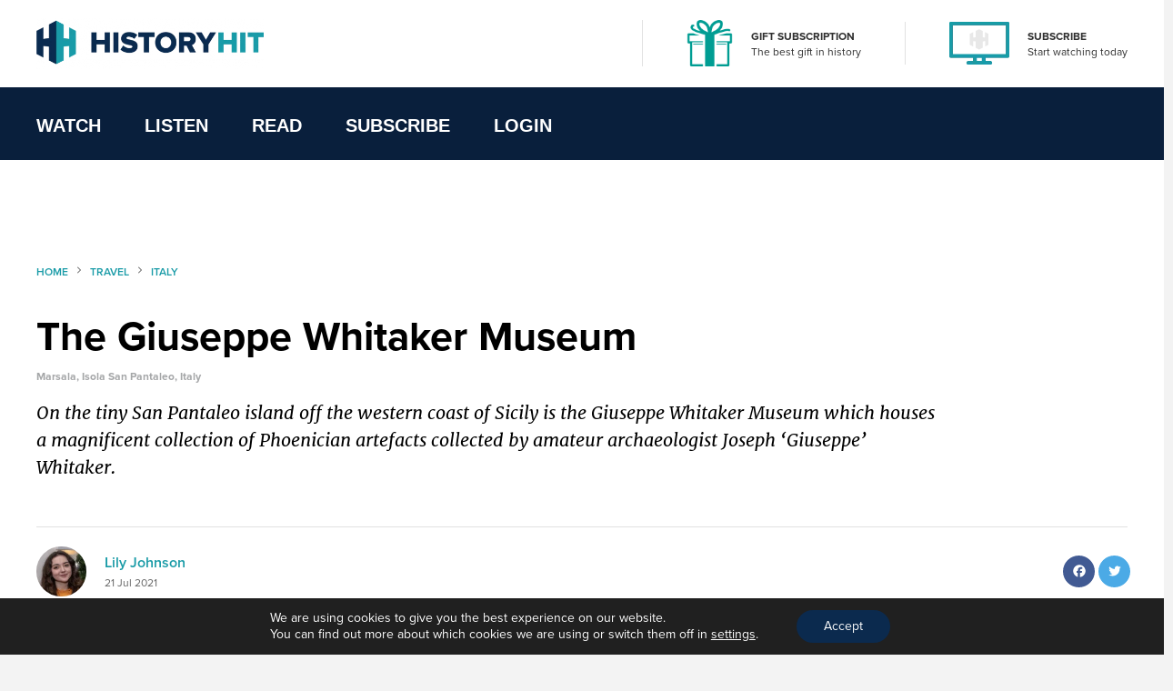

--- FILE ---
content_type: text/html; charset=UTF-8
request_url: https://www.historyhit.com/locations/the-giuseppe-whitaker-museum/
body_size: 18141
content:
<!doctype html>
<html lang="en-GB">
  <head>
    <!-- scout monitoring -->
<meta charset="utf-8">
<meta http-equiv="x-ua-compatible" content="ie=edge">
<meta name="viewport" content="width=device-width, initial-scale=1, shrink-to-fit=no">

<link rel="apple-touch-icon" sizes="57x57" href="/app/themes/history/favicon/apple-icon-57x57.png?x76761">
<link rel="apple-touch-icon" sizes="60x60" href="/app/themes/history/favicon/apple-icon-60x60.png?x76761">
<link rel="apple-touch-icon" sizes="72x72" href="/app/themes/history/favicon/apple-icon-72x72.png?x76761">
<link rel="apple-touch-icon" sizes="76x76" href="/app/themes/history/favicon/apple-icon-76x76.png?x76761">
<link rel="apple-touch-icon" sizes="114x114" href="/app/themes/history/favicon/apple-icon-114x114.png?x76761">
<link rel="apple-touch-icon" sizes="120x120" href="/app/themes/history/favicon/apple-icon-120x120.png?x76761">
<link rel="apple-touch-icon" sizes="144x144" href="/app/themes/history/favicon/apple-icon-144x144.png?x76761">
<link rel="apple-touch-icon" sizes="152x152" href="/app/themes/history/favicon/apple-icon-152x152.png?x76761">
<link rel="apple-touch-icon" sizes="180x180" href="/app/themes/history/favicon/apple-icon-180x180.png?x76761">
<link rel="icon" type="image/png" sizes="192x192"  href="/app/themes/history/favicon/android-icon-192x192.png?x76761">
<link rel="icon" type="image/png" sizes="32x32" href="/app/themes/history/favicon/favicon-32x32.png?x76761">
<link rel="icon" type="image/png" sizes="96x96" href="/app/themes/history/favicon/favicon-96x96.png?x76761">
<link rel="icon" type="image/png" sizes="16x16" href="/app/themes/history/favicon/favicon-16x16.png?x76761">
<link rel="manifest" href="/app/themes/history/favicon/manifest.json?x76761">
<meta name="msapplication-TileColor" content="#ffffff">
<meta name="msapplication-TileImage" content="/app/themes/history/favicon/ms-icon-144x144.png">
<meta name="theme-color" content="#ffffff">

<meta name="facebook-domain-verification" content="65zsb8w69fv8od48tsrgupu874bohx" />

<meta property="og:locale" content="en_GB" />
  <meta property="og:type" content="website" />
  <meta property="og:site_name" content="History Hit" />

  
  
  
  
  

      <meta name="description" content="On the tiny Mozia island off the western coast of Sicily is the Giuseppe Whitaker Museum, which houses a magnificent collection of Phoenician..."/>
  
  
      <meta property="og:title" content="The Giuseppe Whitaker Museum" />
    <meta name="twitter:title" content="The Giuseppe Whitaker Museum" />
  
      <meta property="og:url" content="https://www.historyhit.com/locations/the-giuseppe-whitaker-museum/" />
  
      <meta property="og:description" content="On the tiny Mozia island off the western coast of Sicily is the Giuseppe Whitaker Museum, which houses a magnificent collection of Phoenician..." />
    <meta name="twitter:description" content="On the tiny Mozia island off the western coast of Sicily is the Giuseppe Whitaker Museum, which houses a magnificent collection of Phoenician..." />
  
      <meta property="og:image:width" content="1200" />
    <meta property="og:image:height" content="630" />
    <meta name="twitter:card" content="summary_large_image" />
    <meta property="og:image" content="https://www.historyhit.com/app/uploads/2021/07/WhitakerMuseum-1.jpg" />
    <meta name="twitter:image" content="https://www.historyhit.com/app/uploads/2021/07/WhitakerMuseum-1.jpg" />
    <meta property="og:image:secure_url" content="https://www.historyhit.com/app/uploads/2021/07/WhitakerMuseum-1.jpg" />
  
  
      <script type="application/ld+json">
      {
      "@context": "https://schema.org",
      "@type": "Article",
      "mainEntityOfPage": {
        "@type": "WebPage",
        "@id": "https://www.historyhit.com/locations/the-giuseppe-whitaker-museum/"
      },
      "headline": "The Giuseppe Whitaker Museum",
      "image": "https://www.historyhit.com/app/uploads/2021/07/WhitakerMuseum-1.jpg",
      "author": {
        "@type": "Person",
        "name": "Lily Johnson"
      },
      "publisher": {
         "name": "History Hit",
         "@type": "Organization",
         "logo": {
            "@type": "ImageObject",
            "url": "https://www.historyhit.com/app/uploads/2020/09/Logo_Dark-e1624377321159.png"
         }
      },
      "isAccessibleForFree": "True",
      "hasPart":
        {
        "@type": "WebPageElement",
        "isAccessibleForFree": "True",
        "cssSelector" : ".panel--content"
        }
      }
    </script> 
  
<!--

Structured Data

-->
<script type="application/ld+json">
{
	"@context": "http://schema.org",
	"@type": "Organization",
	"name": "History Hit",
	"image": "https://www.historyhit.com/app/uploads/2020/10/Horizontal_Logo_Light-google-play-store.jpg",
	"logo": "https://historyhit.com/app/uploads/2020/09/Logo_Dark.png",
	"url": "https://historyhit.com",
	"sameAs": ["https://twitter.com/historyhit","https://www.facebook.com/HistoryHit/","https://www.instagram.com/historyhit/"]
}
</script>


<!-- Add map icon url to window so we can use it -->
<script type="text/javascript">
  window.mapIconUrl = "https://www.historyhit.com/app/themes/history/dist/images/map-icon.png";
  window.loginEndpoint = 'https://login.historyhit.com';
  window.prices = {"gbp":{"text":"gbp","symbol":"\u00a3","monthly_per_month":"7.99","yearly_per_year":"59.99","suffix":"","monthly_per_day":"0.26","yearly_per_month":"4.99","yearly_per_day":"0.16"},"eur":{"text":"eur","symbol":"\u20ac","monthly_per_month":"7.99","yearly_per_year":"59.99","suffix":"","monthly_per_day":"0.26","yearly_per_month":"4.99","yearly_per_day":"0.16"},"usd":{"text":"usd","symbol":"$","monthly_per_month":"7.99","yearly_per_year":"59.99","suffix":"USD","monthly_per_day":"0.26","yearly_per_month":"4.99","yearly_per_day":"0.16"},"cad":{"text":"cad","symbol":"$","monthly_per_month":"13.99","yearly_per_year":"99.99","suffix":"CAD","monthly_per_day":"0.46","yearly_per_month":"8.33","yearly_per_day":"0.27"},"aud":{"text":"aud","symbol":"$","monthly_per_month":"15.99","yearly_per_year":"114.99","suffix":"AUD","monthly_per_day":"0.53","yearly_per_month":"9.58","yearly_per_day":"0.31"},"nzd":{"text":"nzd","symbol":"$","monthly_per_month":"15.99","yearly_per_year":"124.99","suffix":"NZD","monthly_per_day":"0.53","yearly_per_month":"10.41","yearly_per_day":"0.34"}};
</script>

<!-- Klaviyo -->
<script async type='text/javascript' src='https://static.klaviyo.com/onsite/js/WYzGFd/klaviyo.js?company_id=WYzGFd'></script>
<script type="text/javascript">
  //Initialize Klaviyo object on page load
  !function(){if(!window.klaviyo){window._klOnsite=window._klOnsite||[];try{window.klaviyo=new Proxy({},{get:function(n,i){return"push"===i?function(){var n;(n=window._klOnsite).push.apply(n,arguments)}:function(){for(var n=arguments.length,o=new Array(n),w=0;w<n;w++)o[w]=arguments[w];var t="function"==typeof o[o.length-1]?o.pop():void 0,e=new Promise((function(n){window._klOnsite.push([i].concat(o,[function(i){t&&t(i),n(i)}]))}));return e}}})}catch(n){window.klaviyo=window.klaviyo||[],window.klaviyo.push=function(){var n;(n=window._klOnsite).push.apply(n,arguments)}}}}();
</script>

<meta name='robots' content='max-image-preview:large' />
	<style>img:is([sizes="auto" i], [sizes^="auto," i]) { contain-intrinsic-size: 3000px 1500px }</style>
	<link rel='dns-prefetch' href='//js-eu1.hs-scripts.com' />
<link rel='dns-prefetch' href='//www.historyhit.com' />
<link rel='dns-prefetch' href='//cdn.jsdelivr.net' />
<link rel="stylesheet" href="https://www.historyhit.com/app/cache/minify/e8e5e.css?x76761" media="all" />





<style id='global-styles-inline-css' type='text/css'>
:root{--wp--preset--aspect-ratio--square: 1;--wp--preset--aspect-ratio--4-3: 4/3;--wp--preset--aspect-ratio--3-4: 3/4;--wp--preset--aspect-ratio--3-2: 3/2;--wp--preset--aspect-ratio--2-3: 2/3;--wp--preset--aspect-ratio--16-9: 16/9;--wp--preset--aspect-ratio--9-16: 9/16;--wp--preset--color--black: #000000;--wp--preset--color--cyan-bluish-gray: #abb8c3;--wp--preset--color--white: #ffffff;--wp--preset--color--pale-pink: #f78da7;--wp--preset--color--vivid-red: #cf2e2e;--wp--preset--color--luminous-vivid-orange: #ff6900;--wp--preset--color--luminous-vivid-amber: #fcb900;--wp--preset--color--light-green-cyan: #7bdcb5;--wp--preset--color--vivid-green-cyan: #00d084;--wp--preset--color--pale-cyan-blue: #8ed1fc;--wp--preset--color--vivid-cyan-blue: #0693e3;--wp--preset--color--vivid-purple: #9b51e0;--wp--preset--gradient--vivid-cyan-blue-to-vivid-purple: linear-gradient(135deg,rgba(6,147,227,1) 0%,rgb(155,81,224) 100%);--wp--preset--gradient--light-green-cyan-to-vivid-green-cyan: linear-gradient(135deg,rgb(122,220,180) 0%,rgb(0,208,130) 100%);--wp--preset--gradient--luminous-vivid-amber-to-luminous-vivid-orange: linear-gradient(135deg,rgba(252,185,0,1) 0%,rgba(255,105,0,1) 100%);--wp--preset--gradient--luminous-vivid-orange-to-vivid-red: linear-gradient(135deg,rgba(255,105,0,1) 0%,rgb(207,46,46) 100%);--wp--preset--gradient--very-light-gray-to-cyan-bluish-gray: linear-gradient(135deg,rgb(238,238,238) 0%,rgb(169,184,195) 100%);--wp--preset--gradient--cool-to-warm-spectrum: linear-gradient(135deg,rgb(74,234,220) 0%,rgb(151,120,209) 20%,rgb(207,42,186) 40%,rgb(238,44,130) 60%,rgb(251,105,98) 80%,rgb(254,248,76) 100%);--wp--preset--gradient--blush-light-purple: linear-gradient(135deg,rgb(255,206,236) 0%,rgb(152,150,240) 100%);--wp--preset--gradient--blush-bordeaux: linear-gradient(135deg,rgb(254,205,165) 0%,rgb(254,45,45) 50%,rgb(107,0,62) 100%);--wp--preset--gradient--luminous-dusk: linear-gradient(135deg,rgb(255,203,112) 0%,rgb(199,81,192) 50%,rgb(65,88,208) 100%);--wp--preset--gradient--pale-ocean: linear-gradient(135deg,rgb(255,245,203) 0%,rgb(182,227,212) 50%,rgb(51,167,181) 100%);--wp--preset--gradient--electric-grass: linear-gradient(135deg,rgb(202,248,128) 0%,rgb(113,206,126) 100%);--wp--preset--gradient--midnight: linear-gradient(135deg,rgb(2,3,129) 0%,rgb(40,116,252) 100%);--wp--preset--font-size--small: 13px;--wp--preset--font-size--medium: 20px;--wp--preset--font-size--large: 36px;--wp--preset--font-size--x-large: 42px;--wp--preset--spacing--20: 0.44rem;--wp--preset--spacing--30: 0.67rem;--wp--preset--spacing--40: 1rem;--wp--preset--spacing--50: 1.5rem;--wp--preset--spacing--60: 2.25rem;--wp--preset--spacing--70: 3.38rem;--wp--preset--spacing--80: 5.06rem;--wp--preset--shadow--natural: 6px 6px 9px rgba(0, 0, 0, 0.2);--wp--preset--shadow--deep: 12px 12px 50px rgba(0, 0, 0, 0.4);--wp--preset--shadow--sharp: 6px 6px 0px rgba(0, 0, 0, 0.2);--wp--preset--shadow--outlined: 6px 6px 0px -3px rgba(255, 255, 255, 1), 6px 6px rgba(0, 0, 0, 1);--wp--preset--shadow--crisp: 6px 6px 0px rgba(0, 0, 0, 1);}:where(body) { margin: 0; }.wp-site-blocks > .alignleft { float: left; margin-right: 2em; }.wp-site-blocks > .alignright { float: right; margin-left: 2em; }.wp-site-blocks > .aligncenter { justify-content: center; margin-left: auto; margin-right: auto; }:where(.is-layout-flex){gap: 0.5em;}:where(.is-layout-grid){gap: 0.5em;}.is-layout-flow > .alignleft{float: left;margin-inline-start: 0;margin-inline-end: 2em;}.is-layout-flow > .alignright{float: right;margin-inline-start: 2em;margin-inline-end: 0;}.is-layout-flow > .aligncenter{margin-left: auto !important;margin-right: auto !important;}.is-layout-constrained > .alignleft{float: left;margin-inline-start: 0;margin-inline-end: 2em;}.is-layout-constrained > .alignright{float: right;margin-inline-start: 2em;margin-inline-end: 0;}.is-layout-constrained > .aligncenter{margin-left: auto !important;margin-right: auto !important;}.is-layout-constrained > :where(:not(.alignleft):not(.alignright):not(.alignfull)){margin-left: auto !important;margin-right: auto !important;}body .is-layout-flex{display: flex;}.is-layout-flex{flex-wrap: wrap;align-items: center;}.is-layout-flex > :is(*, div){margin: 0;}body .is-layout-grid{display: grid;}.is-layout-grid > :is(*, div){margin: 0;}body{padding-top: 0px;padding-right: 0px;padding-bottom: 0px;padding-left: 0px;}a:where(:not(.wp-element-button)){text-decoration: underline;}:root :where(.wp-element-button, .wp-block-button__link){background-color: #32373c;border-width: 0;color: #fff;font-family: inherit;font-size: inherit;line-height: inherit;padding: calc(0.667em + 2px) calc(1.333em + 2px);text-decoration: none;}.has-black-color{color: var(--wp--preset--color--black) !important;}.has-cyan-bluish-gray-color{color: var(--wp--preset--color--cyan-bluish-gray) !important;}.has-white-color{color: var(--wp--preset--color--white) !important;}.has-pale-pink-color{color: var(--wp--preset--color--pale-pink) !important;}.has-vivid-red-color{color: var(--wp--preset--color--vivid-red) !important;}.has-luminous-vivid-orange-color{color: var(--wp--preset--color--luminous-vivid-orange) !important;}.has-luminous-vivid-amber-color{color: var(--wp--preset--color--luminous-vivid-amber) !important;}.has-light-green-cyan-color{color: var(--wp--preset--color--light-green-cyan) !important;}.has-vivid-green-cyan-color{color: var(--wp--preset--color--vivid-green-cyan) !important;}.has-pale-cyan-blue-color{color: var(--wp--preset--color--pale-cyan-blue) !important;}.has-vivid-cyan-blue-color{color: var(--wp--preset--color--vivid-cyan-blue) !important;}.has-vivid-purple-color{color: var(--wp--preset--color--vivid-purple) !important;}.has-black-background-color{background-color: var(--wp--preset--color--black) !important;}.has-cyan-bluish-gray-background-color{background-color: var(--wp--preset--color--cyan-bluish-gray) !important;}.has-white-background-color{background-color: var(--wp--preset--color--white) !important;}.has-pale-pink-background-color{background-color: var(--wp--preset--color--pale-pink) !important;}.has-vivid-red-background-color{background-color: var(--wp--preset--color--vivid-red) !important;}.has-luminous-vivid-orange-background-color{background-color: var(--wp--preset--color--luminous-vivid-orange) !important;}.has-luminous-vivid-amber-background-color{background-color: var(--wp--preset--color--luminous-vivid-amber) !important;}.has-light-green-cyan-background-color{background-color: var(--wp--preset--color--light-green-cyan) !important;}.has-vivid-green-cyan-background-color{background-color: var(--wp--preset--color--vivid-green-cyan) !important;}.has-pale-cyan-blue-background-color{background-color: var(--wp--preset--color--pale-cyan-blue) !important;}.has-vivid-cyan-blue-background-color{background-color: var(--wp--preset--color--vivid-cyan-blue) !important;}.has-vivid-purple-background-color{background-color: var(--wp--preset--color--vivid-purple) !important;}.has-black-border-color{border-color: var(--wp--preset--color--black) !important;}.has-cyan-bluish-gray-border-color{border-color: var(--wp--preset--color--cyan-bluish-gray) !important;}.has-white-border-color{border-color: var(--wp--preset--color--white) !important;}.has-pale-pink-border-color{border-color: var(--wp--preset--color--pale-pink) !important;}.has-vivid-red-border-color{border-color: var(--wp--preset--color--vivid-red) !important;}.has-luminous-vivid-orange-border-color{border-color: var(--wp--preset--color--luminous-vivid-orange) !important;}.has-luminous-vivid-amber-border-color{border-color: var(--wp--preset--color--luminous-vivid-amber) !important;}.has-light-green-cyan-border-color{border-color: var(--wp--preset--color--light-green-cyan) !important;}.has-vivid-green-cyan-border-color{border-color: var(--wp--preset--color--vivid-green-cyan) !important;}.has-pale-cyan-blue-border-color{border-color: var(--wp--preset--color--pale-cyan-blue) !important;}.has-vivid-cyan-blue-border-color{border-color: var(--wp--preset--color--vivid-cyan-blue) !important;}.has-vivid-purple-border-color{border-color: var(--wp--preset--color--vivid-purple) !important;}.has-vivid-cyan-blue-to-vivid-purple-gradient-background{background: var(--wp--preset--gradient--vivid-cyan-blue-to-vivid-purple) !important;}.has-light-green-cyan-to-vivid-green-cyan-gradient-background{background: var(--wp--preset--gradient--light-green-cyan-to-vivid-green-cyan) !important;}.has-luminous-vivid-amber-to-luminous-vivid-orange-gradient-background{background: var(--wp--preset--gradient--luminous-vivid-amber-to-luminous-vivid-orange) !important;}.has-luminous-vivid-orange-to-vivid-red-gradient-background{background: var(--wp--preset--gradient--luminous-vivid-orange-to-vivid-red) !important;}.has-very-light-gray-to-cyan-bluish-gray-gradient-background{background: var(--wp--preset--gradient--very-light-gray-to-cyan-bluish-gray) !important;}.has-cool-to-warm-spectrum-gradient-background{background: var(--wp--preset--gradient--cool-to-warm-spectrum) !important;}.has-blush-light-purple-gradient-background{background: var(--wp--preset--gradient--blush-light-purple) !important;}.has-blush-bordeaux-gradient-background{background: var(--wp--preset--gradient--blush-bordeaux) !important;}.has-luminous-dusk-gradient-background{background: var(--wp--preset--gradient--luminous-dusk) !important;}.has-pale-ocean-gradient-background{background: var(--wp--preset--gradient--pale-ocean) !important;}.has-electric-grass-gradient-background{background: var(--wp--preset--gradient--electric-grass) !important;}.has-midnight-gradient-background{background: var(--wp--preset--gradient--midnight) !important;}.has-small-font-size{font-size: var(--wp--preset--font-size--small) !important;}.has-medium-font-size{font-size: var(--wp--preset--font-size--medium) !important;}.has-large-font-size{font-size: var(--wp--preset--font-size--large) !important;}.has-x-large-font-size{font-size: var(--wp--preset--font-size--x-large) !important;}
:where(.wp-block-post-template.is-layout-flex){gap: 1.25em;}:where(.wp-block-post-template.is-layout-grid){gap: 1.25em;}
:where(.wp-block-columns.is-layout-flex){gap: 2em;}:where(.wp-block-columns.is-layout-grid){gap: 2em;}
:root :where(.wp-block-pullquote){font-size: 1.5em;line-height: 1.6;}
</style>
<link rel="stylesheet" href="https://www.historyhit.com/app/cache/minify/53dc8.css?x76761" media="all" />

<link rel='stylesheet' id='select2-css' href='https://cdn.jsdelivr.net/npm/select2@4.1.0-rc.0/dist/css/select2.min.css?ver=6.8.3' type='text/css' media='all' />
<link rel="stylesheet" href="https://www.historyhit.com/app/cache/minify/4c498.css?x76761" media="all" />

<style id='moove_gdpr_frontend-inline-css' type='text/css'>
				#moove_gdpr_cookie_modal .moove-gdpr-modal-content .moove-gdpr-tab-main h3.tab-title, 
				#moove_gdpr_cookie_modal .moove-gdpr-modal-content .moove-gdpr-tab-main span.tab-title,
				#moove_gdpr_cookie_modal .moove-gdpr-modal-content .moove-gdpr-modal-left-content #moove-gdpr-menu li a, 
				#moove_gdpr_cookie_modal .moove-gdpr-modal-content .moove-gdpr-modal-left-content #moove-gdpr-menu li button,
				#moove_gdpr_cookie_modal .moove-gdpr-modal-content .moove-gdpr-modal-left-content .moove-gdpr-branding-cnt a,
				#moove_gdpr_cookie_modal .moove-gdpr-modal-content .moove-gdpr-modal-footer-content .moove-gdpr-button-holder a.mgbutton, 
				#moove_gdpr_cookie_modal .moove-gdpr-modal-content .moove-gdpr-modal-footer-content .moove-gdpr-button-holder button.mgbutton,
				#moove_gdpr_cookie_modal .cookie-switch .cookie-slider:after, 
				#moove_gdpr_cookie_modal .cookie-switch .slider:after, 
				#moove_gdpr_cookie_modal .switch .cookie-slider:after, 
				#moove_gdpr_cookie_modal .switch .slider:after,
				#moove_gdpr_cookie_info_bar .moove-gdpr-info-bar-container .moove-gdpr-info-bar-content p, 
				#moove_gdpr_cookie_info_bar .moove-gdpr-info-bar-container .moove-gdpr-info-bar-content p a,
				#moove_gdpr_cookie_info_bar .moove-gdpr-info-bar-container .moove-gdpr-info-bar-content a.mgbutton, 
				#moove_gdpr_cookie_info_bar .moove-gdpr-info-bar-container .moove-gdpr-info-bar-content button.mgbutton,
				#moove_gdpr_cookie_modal .moove-gdpr-modal-content .moove-gdpr-tab-main .moove-gdpr-tab-main-content h1, 
				#moove_gdpr_cookie_modal .moove-gdpr-modal-content .moove-gdpr-tab-main .moove-gdpr-tab-main-content h2, 
				#moove_gdpr_cookie_modal .moove-gdpr-modal-content .moove-gdpr-tab-main .moove-gdpr-tab-main-content h3, 
				#moove_gdpr_cookie_modal .moove-gdpr-modal-content .moove-gdpr-tab-main .moove-gdpr-tab-main-content h4, 
				#moove_gdpr_cookie_modal .moove-gdpr-modal-content .moove-gdpr-tab-main .moove-gdpr-tab-main-content h5, 
				#moove_gdpr_cookie_modal .moove-gdpr-modal-content .moove-gdpr-tab-main .moove-gdpr-tab-main-content h6,
				#moove_gdpr_cookie_modal .moove-gdpr-modal-content.moove_gdpr_modal_theme_v2 .moove-gdpr-modal-title .tab-title,
				#moove_gdpr_cookie_modal .moove-gdpr-modal-content.moove_gdpr_modal_theme_v2 .moove-gdpr-tab-main h3.tab-title, 
				#moove_gdpr_cookie_modal .moove-gdpr-modal-content.moove_gdpr_modal_theme_v2 .moove-gdpr-tab-main span.tab-title,
				#moove_gdpr_cookie_modal .moove-gdpr-modal-content.moove_gdpr_modal_theme_v2 .moove-gdpr-branding-cnt a {
				 	font-weight: inherit				}
			#moove_gdpr_cookie_modal,#moove_gdpr_cookie_info_bar,.gdpr_cookie_settings_shortcode_content{font-family:inherit}#moove_gdpr_save_popup_settings_button{background-color:#373737;color:#fff}#moove_gdpr_save_popup_settings_button:hover{background-color:#000}#moove_gdpr_cookie_info_bar .moove-gdpr-info-bar-container .moove-gdpr-info-bar-content a.mgbutton,#moove_gdpr_cookie_info_bar .moove-gdpr-info-bar-container .moove-gdpr-info-bar-content button.mgbutton{background-color:#0b2a4e}#moove_gdpr_cookie_modal .moove-gdpr-modal-content .moove-gdpr-modal-footer-content .moove-gdpr-button-holder a.mgbutton,#moove_gdpr_cookie_modal .moove-gdpr-modal-content .moove-gdpr-modal-footer-content .moove-gdpr-button-holder button.mgbutton,.gdpr_cookie_settings_shortcode_content .gdpr-shr-button.button-green{background-color:#0b2a4e;border-color:#0b2a4e}#moove_gdpr_cookie_modal .moove-gdpr-modal-content .moove-gdpr-modal-footer-content .moove-gdpr-button-holder a.mgbutton:hover,#moove_gdpr_cookie_modal .moove-gdpr-modal-content .moove-gdpr-modal-footer-content .moove-gdpr-button-holder button.mgbutton:hover,.gdpr_cookie_settings_shortcode_content .gdpr-shr-button.button-green:hover{background-color:#fff;color:#0b2a4e}#moove_gdpr_cookie_modal .moove-gdpr-modal-content .moove-gdpr-modal-close i,#moove_gdpr_cookie_modal .moove-gdpr-modal-content .moove-gdpr-modal-close span.gdpr-icon{background-color:#0b2a4e;border:1px solid #0b2a4e}#moove_gdpr_cookie_info_bar span.change-settings-button.focus-g,#moove_gdpr_cookie_info_bar span.change-settings-button:focus,#moove_gdpr_cookie_info_bar button.change-settings-button.focus-g,#moove_gdpr_cookie_info_bar button.change-settings-button:focus{-webkit-box-shadow:0 0 1px 3px #0b2a4e;-moz-box-shadow:0 0 1px 3px #0b2a4e;box-shadow:0 0 1px 3px #0b2a4e}#moove_gdpr_cookie_modal .moove-gdpr-modal-content .moove-gdpr-modal-close i:hover,#moove_gdpr_cookie_modal .moove-gdpr-modal-content .moove-gdpr-modal-close span.gdpr-icon:hover,#moove_gdpr_cookie_info_bar span[data-href]>u.change-settings-button{color:#0b2a4e}#moove_gdpr_cookie_modal .moove-gdpr-modal-content .moove-gdpr-modal-left-content #moove-gdpr-menu li.menu-item-selected a span.gdpr-icon,#moove_gdpr_cookie_modal .moove-gdpr-modal-content .moove-gdpr-modal-left-content #moove-gdpr-menu li.menu-item-selected button span.gdpr-icon{color:inherit}#moove_gdpr_cookie_modal .moove-gdpr-modal-content .moove-gdpr-modal-left-content #moove-gdpr-menu li a span.gdpr-icon,#moove_gdpr_cookie_modal .moove-gdpr-modal-content .moove-gdpr-modal-left-content #moove-gdpr-menu li button span.gdpr-icon{color:inherit}#moove_gdpr_cookie_modal .gdpr-acc-link{line-height:0;font-size:0;color:transparent;position:absolute}#moove_gdpr_cookie_modal .moove-gdpr-modal-content .moove-gdpr-modal-close:hover i,#moove_gdpr_cookie_modal .moove-gdpr-modal-content .moove-gdpr-modal-left-content #moove-gdpr-menu li a,#moove_gdpr_cookie_modal .moove-gdpr-modal-content .moove-gdpr-modal-left-content #moove-gdpr-menu li button,#moove_gdpr_cookie_modal .moove-gdpr-modal-content .moove-gdpr-modal-left-content #moove-gdpr-menu li button i,#moove_gdpr_cookie_modal .moove-gdpr-modal-content .moove-gdpr-modal-left-content #moove-gdpr-menu li a i,#moove_gdpr_cookie_modal .moove-gdpr-modal-content .moove-gdpr-tab-main .moove-gdpr-tab-main-content a:hover,#moove_gdpr_cookie_info_bar.moove-gdpr-dark-scheme .moove-gdpr-info-bar-container .moove-gdpr-info-bar-content a.mgbutton:hover,#moove_gdpr_cookie_info_bar.moove-gdpr-dark-scheme .moove-gdpr-info-bar-container .moove-gdpr-info-bar-content button.mgbutton:hover,#moove_gdpr_cookie_info_bar.moove-gdpr-dark-scheme .moove-gdpr-info-bar-container .moove-gdpr-info-bar-content a:hover,#moove_gdpr_cookie_info_bar.moove-gdpr-dark-scheme .moove-gdpr-info-bar-container .moove-gdpr-info-bar-content button:hover,#moove_gdpr_cookie_info_bar.moove-gdpr-dark-scheme .moove-gdpr-info-bar-container .moove-gdpr-info-bar-content span.change-settings-button:hover,#moove_gdpr_cookie_info_bar.moove-gdpr-dark-scheme .moove-gdpr-info-bar-container .moove-gdpr-info-bar-content button.change-settings-button:hover,#moove_gdpr_cookie_info_bar.moove-gdpr-dark-scheme .moove-gdpr-info-bar-container .moove-gdpr-info-bar-content u.change-settings-button:hover,#moove_gdpr_cookie_info_bar span[data-href]>u.change-settings-button,#moove_gdpr_cookie_info_bar.moove-gdpr-dark-scheme .moove-gdpr-info-bar-container .moove-gdpr-info-bar-content a.mgbutton.focus-g,#moove_gdpr_cookie_info_bar.moove-gdpr-dark-scheme .moove-gdpr-info-bar-container .moove-gdpr-info-bar-content button.mgbutton.focus-g,#moove_gdpr_cookie_info_bar.moove-gdpr-dark-scheme .moove-gdpr-info-bar-container .moove-gdpr-info-bar-content a.focus-g,#moove_gdpr_cookie_info_bar.moove-gdpr-dark-scheme .moove-gdpr-info-bar-container .moove-gdpr-info-bar-content button.focus-g,#moove_gdpr_cookie_info_bar.moove-gdpr-dark-scheme .moove-gdpr-info-bar-container .moove-gdpr-info-bar-content a.mgbutton:focus,#moove_gdpr_cookie_info_bar.moove-gdpr-dark-scheme .moove-gdpr-info-bar-container .moove-gdpr-info-bar-content button.mgbutton:focus,#moove_gdpr_cookie_info_bar.moove-gdpr-dark-scheme .moove-gdpr-info-bar-container .moove-gdpr-info-bar-content a:focus,#moove_gdpr_cookie_info_bar.moove-gdpr-dark-scheme .moove-gdpr-info-bar-container .moove-gdpr-info-bar-content button:focus,#moove_gdpr_cookie_info_bar.moove-gdpr-dark-scheme .moove-gdpr-info-bar-container .moove-gdpr-info-bar-content span.change-settings-button.focus-g,span.change-settings-button:focus,button.change-settings-button.focus-g,button.change-settings-button:focus,#moove_gdpr_cookie_info_bar.moove-gdpr-dark-scheme .moove-gdpr-info-bar-container .moove-gdpr-info-bar-content u.change-settings-button.focus-g,#moove_gdpr_cookie_info_bar.moove-gdpr-dark-scheme .moove-gdpr-info-bar-container .moove-gdpr-info-bar-content u.change-settings-button:focus{color:#0b2a4e}#moove_gdpr_cookie_modal .moove-gdpr-branding.focus-g span,#moove_gdpr_cookie_modal .moove-gdpr-modal-content .moove-gdpr-tab-main a.focus-g{color:#0b2a4e}#moove_gdpr_cookie_modal.gdpr_lightbox-hide{display:none}
</style>
<link rel="https://api.w.org/" href="https://www.historyhit.com/wp-json/" /><link rel="alternate" title="JSON" type="application/json" href="https://www.historyhit.com/wp-json/wp/v2/sites/5147778" /><link rel="EditURI" type="application/rsd+xml" title="RSD" href="https://www.historyhit.com/wp/xmlrpc.php?rsd" />
<meta name="generator" content="WordPress 6.8.3" />
<link rel="canonical" href="https://www.historyhit.com/locations/the-giuseppe-whitaker-museum/" />
<link rel='shortlink' href='https://www.historyhit.com/?p=5147778' />
<link rel="alternate" title="oEmbed (JSON)" type="application/json+oembed" href="https://www.historyhit.com/wp-json/oembed/1.0/embed?url=https%3A%2F%2Fwww.historyhit.com%2Flocations%2Fthe-giuseppe-whitaker-museum%2F" />
<link rel="alternate" title="oEmbed (XML)" type="text/xml+oembed" href="https://www.historyhit.com/wp-json/oembed/1.0/embed?url=https%3A%2F%2Fwww.historyhit.com%2Flocations%2Fthe-giuseppe-whitaker-museum%2F&#038;format=xml" />
<meta name="google-site-verification" content="c2OSq0I-RSSK_czn5-DkMj15jbaQ79JrhYCX2I9i4V8" />


<!-- Google Tag Manager -->
<script>(function(w,d,s,l,i){w[l]=w[l]||[];w[l].push({'gtm.start':
new Date().getTime(),event:'gtm.js'});var f=d.getElementsByTagName(s)[0],
j=d.createElement(s),dl=l!='dataLayer'?'&l='+l:'';j.async=true;j.src=
'https://www.googletagmanager.com/gtm.js?id='+i+dl;f.parentNode.insertBefore(j,f);
})(window,document,'script','dataLayer','GTM-5PS3ZL3');</script>
<!-- End Google Tag Manager -->

<!-- Google Tag Manager (noscript) -->
<noscript><iframe src="https://www.googletagmanager.com/ns.html?id=GTM-5J69TQ9" height="0" width="0" style="display:none;visibility:hidden"></iframe></noscript>
<!-- End Google Tag Manager (noscript) -->
<noscript><img height="1" width="1" style="display:none"
   src="https://www.facebook.com/tr?id=1880852418846118&ev=PageView&noscript=1"
  /></noscript>
<script src="//static.ads-twitter.com/oct.js" type="text/javascript"></script>
<script type="text/javascript">twttr.conversion.trackPid('o8y4d', { tw_sale_amount: 0, tw_order_quantity: 0 });</script>
<noscript>
<img height="1" width="1" style="display:none;" alt="" src="https://analytics.twitter.com/i/adsct?txn_id=o8y4d&p_id=Twitter&tw_sale_amount=0&tw_order_quantity=0" />
<img height="1" width="1" style="display:none;" alt="" src="//t.co/i/adsct?txn_id=o8y4d&p_id=Twitter&tw_sale_amount=0&tw_order_quantity=0" />
</noscript>
<!-- Hotjar Tracking Code for https://historyhit.com/ -->
<script>
    (function(h,o,t,j,a,r){
        h.hj=h.hj||function(){(h.hj.q=h.hj.q||[]).push(arguments)};
        h._hjSettings={hjid:2758242,hjsv:6};
        a=o.getElementsByTagName('head')[0];
        r=o.createElement('script');r.async=1;
        r.src=t+h._hjSettings.hjid+j+h._hjSettings.hjsv;
        a.appendChild(r);
    })(window,document,'https://static.hotjar.com/c/hotjar-','.js?sv=');
</script>			<!-- DO NOT COPY THIS SNIPPET! Start of Page Analytics Tracking for HubSpot WordPress plugin v11.3.21-->
			<script class="hsq-set-content-id" data-content-id="blog-post">
				var _hsq = _hsq || [];
				_hsq.push(["setContentType", "blog-post"]);
			</script>
			<!-- DO NOT COPY THIS SNIPPET! End of Page Analytics Tracking for HubSpot WordPress plugin -->
			<!-- Stream WordPress user activity plugin v4.1.1 -->
<title>The Giuseppe Whitaker Museum - History and Facts | History Hit</title>
<script>// https://help.ads.microsoft.com/apex/index/3/en/60119
console.log('[UETQ] Consent — Default — Ad Storage: Denied');
window.uetq = window.uetq || [];
window.uetq.push('consent', 'default', {
    'ad_storage': 'denied'
});</script>		<style type="text/css" id="wp-custom-css">
			.widget.nav_menu-2 .widget__header span:first-of-type {
	font-weight: 700!important;
	color: #0b2b4f;
}

.widget.nav_menu-2 .widget__header span:last-of-type {
	color: #199ba7!important;
}

.fw__title label, .fw__name-search label{
    color: #4999a6;
}

.fw__cta{
	border:1px solid #4999a6;
}

.fw__cta:hover {
    background-color: #4999a6 !important;
}		</style>
		


<script>(function(w,d,s,l,i){w[l]=w[l]||[];w[l].push({'gtm.start':
      new Date().getTime(),event:'gtm.js'});var f=d.getElementsByTagName(s)[0],
    j=d.createElement(s),dl=l!='dataLayer'?'&l='+l:'';j.async=true;j.src=
    'https://www.googletagmanager.com/gtm.js?id='+i+dl;f.parentNode.insertBefore(j,f);
  })(window,document,'script','dataLayer','GTM-5PS3ZL3');</script>
      </head>
  <body class="wp-singular sites-template-default single single-sites postid-5147778 wp-theme-historyresources the-giuseppe-whitaker-museum app-data index-data singular-data single-data single-sites-data single-sites-the-giuseppe-whitaker-museum-data">
    
    <noscript><iframe src="https://www.googletagmanager.com/ns.html?id=GTM-5PS3ZL3"
                      height="0" width="0" style="display:none;visibility:hidden"></iframe></noscript>

        <header>
  <div class="nav-promo">
    <div class="mega-menu__flex nav-promo__flex">
      <div class="nav-promo__logo">
        <a href="https://www.historyhit.com/"><img src="https://www.historyhit.com/app/uploads/2020/09/Logo_Dark-e1624377321159.png?x76761" alt="History Hit" class="img-fluid"></a>
      </div>
      <div class="nav-promo__wrap">
                  <div class="nav-promo__item --show-mobile">
                          <div class="nav-promo__item__icon">
                                  <a href="https://www.historyhit.com/gift-subscription/?utm_source=AboveNav&amp;utm_medium=COM&amp;utm_campaign=homepage" target="_blank">
                    <img src="https://www.historyhit.com/app/uploads/2023/12/Gift-Icon.png?x76761" alt="">
                  </a>
                              </div>
                        <div class="nav-promo__item__content">
                              <h5 class="nav-promo__item__header">
                                      <a href="https://www.historyhit.com/gift-subscription/?utm_source=AboveNav&amp;utm_medium=COM&amp;utm_campaign=homepage" target="_blank">
                                    GIFT SUBSCRIPTION
                  </a>
                </h5>
                                                              <a href="https://www.historyhit.com/gift-subscription/?utm_source=AboveNav&amp;utm_medium=COM&amp;utm_campaign=homepage" target="_blank">
                                  <p>The best gift in history</p>
                </a>
                          </div>
          </div>
                  <div class="nav-promo__item --show-mobile">
                          <div class="nav-promo__item__icon">
                                  <a href="https://www.historyhit.com/sign-up/?utm_source=AboveNav&amp;utm_medium=COM&amp;utm_campaign=homepage" target="_blank">
                    <img src="https://www.historyhit.com/app/uploads/2021/11/subscribe-icon.png?x76761" alt="">
                  </a>
                              </div>
                        <div class="nav-promo__item__content">
                              <h5 class="nav-promo__item__header">
                                      <a href="https://www.historyhit.com/sign-up/?utm_source=AboveNav&amp;utm_medium=COM&amp;utm_campaign=homepage" target="_blank">
                                    SUBSCRIBE
                  </a>
                </h5>
                                                              <a href="https://www.historyhit.com/sign-up/?utm_source=AboveNav&amp;utm_medium=COM&amp;utm_campaign=homepage" target="_blank">
                                  <p>Start watching today</p>
                </a>
                          </div>
          </div>
              </div>
    </div>
  </div>
  <div class="mega-menu">
    <div class="mega-menu__flex">
      <nav class="mega-menu__nav">
        <ul class="mega-menu__items">
                      <li class="mega-menu__item mega-menu__item--shown-on-mobile">
              <a href="https://access.historyhit.com/browse?utm_source=MainNav&amp;utm_medium=COM" target="_blank">Watch</a>
              <button class="mega-menu__mobile-dropdown" type="button" data-toggles="watch">
                <i class="fas fa-caret-down"></i><i class="fas fa-caret-up"></i>
              </button>

              <!--

              Panel

              -->
                              <div class="mega-menu__panel" data-toggled-by="watch">
                                      <!--

                    Left Column

                    -->
                    <div class="mega-menu__left-column">
                      <div class="mega-menu__sub-nav">
                        <ul class="mega-menu__sub-items">
                                                                                    <li class="mega-menu__sub-item ">
                                <a href="https://access.historyhit.com/ancient-history?utm_source=MainNav&amp;utm_medium=COM" target=""><span>Ancient</span></a>

                                                              </li>
                                                          <li class="mega-menu__sub-item ">
                                <a href="https://access.historyhit.com/medieval-history?utm_source=MainNav&amp;utm_medium=COM" target=""><span>Medieval</span></a>

                                                              </li>
                                                          <li class="mega-menu__sub-item ">
                                <a href="https://access.historyhit.com/early-modern-history?utm_source=MainNav&amp;utm_medium=COM" target=""><span>Early Modern</span></a>

                                                              </li>
                                                          <li class="mega-menu__sub-item ">
                                <a href="https://access.historyhit.com/history-and-revolutions?utm_source=MainNav&amp;utm_medium=COM" target=""><span>Revolutions</span></a>

                                                              </li>
                                                          <li class="mega-menu__sub-item ">
                                <a href="https://access.historyhit.com/20th-century?utm_source=MainNav&amp;utm_medium=COM" target=""><span>20th Century</span></a>

                                                              </li>
                                                                              </ul>
                      </div>
                    </div>

                    <!--

                    Right Column

                    -->
                    <div class="mega-menu__right-column">
                      <div class="mega-menu__right-column-swiper-container swiper-container" style="visibility:hidden;">
                        <div class="mega-menu__right-column-swiper-wrapper swiper-wrapper">
                                                      <article class="mega-menu__featured-item mega-menu__featured-item--article swiper-slide">
                              <!-- Image -->
                                                              <a href = "https://www.historyhit.com/italys-hidden-hellenic-heart-paestum-and-the-art-of-ancient-greece/" class="" target="_self">

<img
                                                                        src="https://www.historyhit.com/app/uploads/bis-images/5205828/Paestum-Temple-of-Neptue-with-Tristan-273x150-f50_50.jpg?x76761"
                                    class="no-lazy" />

  </a>
                              
                              <!-- Title -->
                                                              <h1>
                                  <a href = "https://www.historyhit.com/italys-hidden-hellenic-heart-paestum-and-the-art-of-ancient-greece/" class="" target="_self">

Italy's Hidden Hellenic Heart

  </a>
                                </h1>
                                                          </article>
                                                      <article class="mega-menu__featured-item mega-menu__featured-item--article swiper-slide">
                              <!-- Image -->
                                                              <a href = "https://www.historyhit.com/oscar-wilde-and-the-trials-that-broke-victorian-britain/" class="" target="_self">

<img
                                                                        src="https://www.historyhit.com/app/uploads/bis-images/5205788/Dr-Anthony-Delaney-Trials-of-Oscar-Wilde-273x150-f50_50.jpg?x76761"
                                    class="no-lazy" />

  </a>
                              
                              <!-- Title -->
                                                              <h1>
                                  <a href = "https://www.historyhit.com/oscar-wilde-and-the-trials-that-broke-victorian-britain/" class="" target="_self">

Oscar Wilde and the Trials That Broke Victorian Britain

  </a>
                                </h1>
                                                          </article>
                                                      <article class="mega-menu__featured-item mega-menu__featured-item--article swiper-slide">
                              <!-- Image -->
                                                              <a href = "https://www.historyhit.com/libyas-ancient-coast-the-lost-greek-and-roman-treasures-of-cyrenaica/" class="" target="_self">

<img
                                                                        src="https://www.historyhit.com/app/uploads/bis-images/5205760/Dan-Libya-Temple-of-Zeus-Cyrene-273x150-f50_50.jpg?x76761"
                                    class="no-lazy" />

  </a>
                              
                              <!-- Title -->
                                                              <h1>
                                  <a href = "https://www.historyhit.com/libyas-ancient-coast-the-lost-greek-and-roman-treasures-of-cyrenaica/" class="" target="_self">

Libya's Ancient Coast

  </a>
                                </h1>
                                                          </article>
                                                      <article class="mega-menu__featured-item mega-menu__featured-item--article swiper-slide">
                              <!-- Image -->
                                                              <a href = "https://www.historyhit.com/programmes/ancient-ways-the-ridgeway-part-one/" class="" target="_self">

<img
                                                                        src="https://www.historyhit.com/app/uploads/bis-images/5206051/a82c87bd-e2fb-4dfb-b1de-296ff59b3af3-scaled-273x150-f50_50.jpg?x76761"
                                    class="no-lazy" />

  </a>
                              
                              <!-- Title -->
                                                              <h1>
                                  <a href = "https://www.historyhit.com/programmes/ancient-ways-the-ridgeway-part-one/" class="" target="_self">

Ancient Ways: The Ridgeway &#8211; Part One

  </a>
                                </h1>
                                                          </article>
                                                      <article class="mega-menu__featured-item mega-menu__featured-item--article swiper-slide">
                              <!-- Image -->
                                                              <a href = "https://www.historyhit.com/programmes/auschwitz-the-evolution-of-terror/" class="" target="_self">

<img
                                                                        src="https://www.historyhit.com/app/uploads/bis-images/5206033/e8c4f9d5-d1ca-4546-be0b-b58ef7ad1d8e-scaled-273x150-f50_50.jpg?x76761"
                                    class="no-lazy" />

  </a>
                              
                              <!-- Title -->
                                                              <h1>
                                  <a href = "https://www.historyhit.com/programmes/auschwitz-the-evolution-of-terror/" class="" target="_self">

Auschwitz: The Evolution of Terror

  </a>
                                </h1>
                                                          </article>
                                                      <article class="mega-menu__featured-item mega-menu__featured-item--article swiper-slide">
                              <!-- Image -->
                                                              <a href = "https://www.historyhit.com/programmes/why-the-english-revolution-failed-not-just-the-tudors-lates/" class="" target="_self">

<img
                                                                        src="https://www.historyhit.com/app/uploads/bis-images/5206024/f96d5ec9-007a-4ab0-8a3e-4cb2cbecb4e6-scaled-273x150-f50_50.jpg?x76761"
                                    class="no-lazy" />

  </a>
                              
                              <!-- Title -->
                                                              <h1>
                                  <a href = "https://www.historyhit.com/programmes/why-the-english-revolution-failed-not-just-the-tudors-lates/" class="" target="_self">

Why the English Revolution Failed &#8211; Not Just The Tudors&#8230;Lates

  </a>
                                </h1>
                                                          </article>
                                                  </div>
                      </div>
                    </div>
                  
                                  </div>
                          </li>
                      <li class="mega-menu__item ">
              <a href="/podcasts/" target="">Listen</a>
              <button class="mega-menu__mobile-dropdown" type="button" data-toggles="listen">
                <i class="fas fa-caret-down"></i><i class="fas fa-caret-up"></i>
              </button>

              <!--

              Panel

              -->
                              <div class="mega-menu__panel" data-toggled-by="listen">
                  
                                      <!--

                    One Column

                    -->
                    <div class="mega-menu__one-column">
                      <div class="mega-menu__one-column-container">
                        <div class="mega-menu__one-column-swiper-container swiper-container" style="visibility:hidden;">
                          <div class="mega-menu__one-column-swiper-wrapper swiper-wrapper">
                            
                              <article class="mega-menu__featured-item mega-menu__featured-item--podcast swiper-slide">
                                <!-- Image -->
                                                                  <a href = "https://lnkfi.re/DSHH" class="" target="_self">

<img
                                                                            src="https://www.historyhit.com/app/uploads/bis-images/5203745/DSHH-New_Podcast_1080x1080-228x228-f50_50.jpg?x76761"
                                      class="no-lazy" />

  </a>
                                
                              <!-- Title -->
                                                              </article>
                            
                              <article class="mega-menu__featured-item mega-menu__featured-item--podcast swiper-slide">
                                <!-- Image -->
                                                                  <a href = "https://lnkfi.re/nGz5lS" class="" target="_self">

<img
                                                                            src="https://www.historyhit.com/app/uploads/bis-images/5200819/TheAncients_Podcast_1080x1080-330kb-228x228-f50_50.jpg?x76761"
                                      class="no-lazy" />

  </a>
                                
                              <!-- Title -->
                                                              </article>
                            
                              <article class="mega-menu__featured-item mega-menu__featured-item--podcast swiper-slide">
                                <!-- Image -->
                                                                  <a href = "https://lnkfi.re/rzjPMB" class="" target="_self">

<img
                                                                            src="https://www.historyhit.com/app/uploads/bis-images/5201983/Gone-Medieval-1920x1920-200KB-228x228-f50_50.jpg?x76761"
                                      class="no-lazy" />

  </a>
                                
                              <!-- Title -->
                                                              </article>
                            
                              <article class="mega-menu__featured-item mega-menu__featured-item--podcast swiper-slide">
                                <!-- Image -->
                                                                  <a href = "https://lnkfi.re/NJTT" class="" target="_self">

<img
                                                                            src="https://www.historyhit.com/app/uploads/bis-images/5157048/Not-Just-the-Tudors_Square-750-228x228-f50_50.jpg?x76761"
                                      class="no-lazy" />

  </a>
                                
                              <!-- Title -->
                                                              </article>
                            
                              <article class="mega-menu__featured-item mega-menu__featured-item--podcast swiper-slide">
                                <!-- Image -->
                                                                  <a href = "https://lnkfi.re/btx" class="" target="_self">

<img
                                                                            src="https://www.historyhit.com/app/uploads/bis-images/5205587/ListenersChoiceBTS-Update_Podcast_3000x3000-scaled-228x228-f50_50.jpg?x76761"
                                      class="no-lazy" />

  </a>
                                
                              <!-- Title -->
                                                              </article>
                            
                              <article class="mega-menu__featured-item mega-menu__featured-item--podcast swiper-slide">
                                <!-- Image -->
                                                                  <a href = "https://lnkfi.re/AMHH" class="" target="_self">

<img
                                                                            src="https://www.historyhit.com/app/uploads/bis-images/5190615/AmericanHistoryHit_BrandImage_1920x1080-1-228x228-f50_50.jpeg?x76761"
                                      class="no-lazy" />

  </a>
                                
                              <!-- Title -->
                                                              </article>
                            
                              <article class="mega-menu__featured-item mega-menu__featured-item--podcast swiper-slide">
                                <!-- Image -->
                                                                  <a href = "https://pod.link/1705694900" class="" target="_self">

<img
                                                                            src="https://www.historyhit.com/app/uploads/bis-images/5202324/1697189407518-228x228-f50_50.jpg?x76761"
                                      class="no-lazy" />

  </a>
                                
                              <!-- Title -->
                                                              </article>
                            
                              <article class="mega-menu__featured-item mega-menu__featured-item--podcast swiper-slide">
                                <!-- Image -->
                                                                  <a href = "https://lnkfi.re/1YFL0t" class="" target="_self">

<img
                                                                            src="https://www.historyhit.com/app/uploads/bis-images/5204648/EOH-3000x3000-1-scaled-228x228-f50_50.jpg?x76761"
                                      class="no-lazy" />

  </a>
                                
                              <!-- Title -->
                                                              </article>
                            
                              <article class="mega-menu__featured-item mega-menu__featured-item--podcast swiper-slide">
                                <!-- Image -->
                                                                  <a href = "https://podfollow.com/the-world-wars" class="" target="_self">

<img
                                                                            src="https://www.historyhit.com/app/uploads/bis-images/5157240/World-Wars-228x228-f50_50.png?x76761"
                                      class="no-lazy" />

  </a>
                                
                              <!-- Title -->
                                                              </article>
                            
                              <article class="mega-menu__featured-item mega-menu__featured-item--podcast swiper-slide">
                                <!-- Image -->
                                                                  <a href = "https://podfollow.com/patented-history-of-inventions" class="" target="_self">

<img
                                                                            src="https://www.historyhit.com/app/uploads/bis-images/5183354/PatentedTHUMB-1-228x228-f50_50.jpg?x76761"
                                      class="no-lazy" />

  </a>
                                
                              <!-- Title -->
                                                              </article>
                                                      </div>
                        </div>
                        <div class="mega-menu__one-column-swiper-button swiper-button-prev"><i class="fal fa-angle-left"></i></div>
                        <div class="mega-menu__one-column-swiper-button swiper-button-next"><i class="fal fa-angle-right"></i></div>
                      </div>
                    </div>
                                  </div>
                          </li>
                      <li class="mega-menu__item mega-menu__item--shown-on-mobile">
              <a href="/articles" target="_blank">Read</a>
              <button class="mega-menu__mobile-dropdown" type="button" data-toggles="read">
                <i class="fas fa-caret-down"></i><i class="fas fa-caret-up"></i>
              </button>

              <!--

              Panel

              -->
                              <div class="mega-menu__panel" data-toggled-by="read">
                                      <!--

                    Left Column

                    -->
                    <div class="mega-menu__left-column">
                      <div class="mega-menu__sub-nav">
                        <ul class="mega-menu__sub-items">
                                                                                    <li class="mega-menu__sub-item ">
                                <a href="https://www.historyhit.com/articles/news/" target=""><span>Most Recent</span></a>

                                                              </li>
                                                          <li class="mega-menu__sub-item ">
                                <a href="https://www.historyhit.com/articles/" target=""><span>History</span></a>

                                                              </li>
                                                          <li class="mega-menu__sub-item ">
                                <a href="https://www.historyhit.com/travel/" target=""><span>Travel</span></a>

                                                              </li>
                                                          <li class="mega-menu__sub-item ">
                                <a href="https://www.historyhit.com/gaming/" target=""><span>Gaming</span></a>

                                                              </li>
                                                          <li class="mega-menu__sub-item ">
                                <a href="https://www.historyhit.com/culture/" target=""><span>Culture</span></a>

                                                              </li>
                                                                              </ul>
                      </div>
                    </div>

                    <!--

                    Right Column

                    -->
                    <div class="mega-menu__right-column">
                      <div class="mega-menu__right-column-swiper-container swiper-container" style="visibility:hidden;">
                        <div class="mega-menu__right-column-swiper-wrapper swiper-wrapper">
                                                      <article class="mega-menu__featured-item mega-menu__featured-item--article swiper-slide">
                              <!-- Image -->
                                                              <a href = "https://www.historyhit.com/the-mother-who-starved-the-gods-the-fury-of-demeter/" class="" target="_self">

<img
                                                                        src="https://www.historyhit.com/app/uploads/bis-images/5205948/Demeter-and-Natalie-Haynes-273x150-f50_50.jpg?x76761"
                                    class="no-lazy" />

  </a>
                              
                              <!-- Title -->
                                                              <h1>
                                  <a href = "https://www.historyhit.com/the-mother-who-starved-the-gods-the-fury-of-demeter/" class="" target="_self">

The Mother Who Starved the Gods: The Fury of Demeter

  </a>
                                </h1>
                                                          </article>
                                                      <article class="mega-menu__featured-item mega-menu__featured-item--article swiper-slide">
                              <!-- Image -->
                                                              <a href = "https://www.historyhit.com/concord-unearthed-the-true-stories-behind-little-women-and-walden/" class="" target="_self">

<img
                                                                        src="https://www.historyhit.com/app/uploads/bis-images/5205930/Dan-at-Louisa-May-Alcotts-desk-Concord-273x150-f50_50.jpg?x76761"
                                    class="no-lazy" />

  </a>
                              
                              <!-- Title -->
                                                              <h1>
                                  <a href = "https://www.historyhit.com/concord-unearthed-the-true-stories-behind-little-women-and-walden/" class="" target="_self">

Concord Unearthed: The True Stories Behind Little Women and Walden

  </a>
                                </h1>
                                                          </article>
                                                      <article class="mega-menu__featured-item mega-menu__featured-item--article swiper-slide">
                              <!-- Image -->
                                                              <a href = "https://www.historyhit.com/land-of-fire-and-ice-the-norse-quest-for-a-new-world/" class="" target="_self">

<img
                                                                        src="https://www.historyhit.com/app/uploads/bis-images/5205909/Iceland-Dan-Snow-273x150-f50_50.jpg?x76761"
                                    class="no-lazy" />

  </a>
                              
                              <!-- Title -->
                                                              <h1>
                                  <a href = "https://www.historyhit.com/land-of-fire-and-ice-the-norse-quest-for-a-new-world/" class="" target="_self">

Land of Fire and Ice: The Norse Quest for a New World

  </a>
                                </h1>
                                                          </article>
                                                      <article class="mega-menu__featured-item mega-menu__featured-item--article swiper-slide">
                              <!-- Image -->
                                                              <a href = "https://www.historyhit.com/the-stone-age-highway-walking-the-ridgeways-ancient-paths/" class="" target="_self">

<img
                                                                        src="https://www.historyhit.com/app/uploads/bis-images/5206054/Mary-Ann-Ochota_Ridgeway-273x150-f50_50.jpg?x76761"
                                    class="no-lazy" />

  </a>
                              
                              <!-- Title -->
                                                              <h1>
                                  <a href = "https://www.historyhit.com/the-stone-age-highway-walking-the-ridgeways-ancient-paths/" class="" target="_self">

The Stone Age Highway: Walking the Ridgeway&#8217;s Ancient Paths

  </a>
                                </h1>
                                                          </article>
                                                      <article class="mega-menu__featured-item mega-menu__featured-item--article swiper-slide">
                              <!-- Image -->
                                                              <a href = "https://www.historyhit.com/the-architecture-of-evil-mapping-the-evolution-of-auschwitz/" class="" target="_self">

<img
                                                                        src="https://www.historyhit.com/app/uploads/bis-images/5206039/Dr-James-Bulgin-at-Auschwitz-1-273x150-f50_50.jpg?x76761"
                                    class="no-lazy" />

  </a>
                              
                              <!-- Title -->
                                                              <h1>
                                  <a href = "https://www.historyhit.com/the-architecture-of-evil-mapping-the-evolution-of-auschwitz/" class="" target="_self">

The Architecture of Evil: Mapping the Evolution of Auschwitz

  </a>
                                </h1>
                                                          </article>
                                                      <article class="mega-menu__featured-item mega-menu__featured-item--article swiper-slide">
                              <!-- Image -->
                                                              <a href = "https://www.historyhit.com/the-radical-experiment-why-did-englands-only-republic-fail/" class="" target="_self">

<img
                                                                        src="https://www.historyhit.com/app/uploads/bis-images/5206021/NJTTLates-Why-the-English-Revolution-Failed-273x150-f50_50.jpg?x76761"
                                    class="no-lazy" />

  </a>
                              
                              <!-- Title -->
                                                              <h1>
                                  <a href = "https://www.historyhit.com/the-radical-experiment-why-did-englands-only-republic-fail/" class="" target="_self">

The Radical Experiment: Why Did England’s Only Republic Fail?

  </a>
                                </h1>
                                                          </article>
                                                  </div>
                      </div>
                    </div>
                  
                                  </div>
                          </li>
                      <li class="mega-menu__item mega-menu__item--shown-on-mobile">
              <a href="https://www.historyhit.com/sign-up/?utm_source=mainnav&amp;utm_medium=website&amp;utm_campaign=subscription/" target="">Subscribe</a>
              <button class="mega-menu__mobile-dropdown" type="button" data-toggles="subscribe">
                <i class="fas fa-caret-down"></i><i class="fas fa-caret-up"></i>
              </button>

              <!--

              Panel

              -->
                          </li>
                      <li class="mega-menu__item ">
              <a href="https://authenticate.historyhit.com/u/login?state=hKFo2SBJUktaZ2x6Wk4xd003LUR0T2Y2d3ZWLUQ2YmkzenNNRqFur3VuaXZlcnNhbC1sb2dpbqN0aWTZIFhMamxTdXQwZ1ZCMzZCdTFxakFCbjlWZjBhSTR6S0tEo2NpZNkgZ0xhUGU1OVo5clBpc0hheTJoWnN3TFFvVkRWd2pwUDA" target="_blank">Login</a>
              <button class="mega-menu__mobile-dropdown" type="button" data-toggles="login">
                <i class="fas fa-caret-down"></i><i class="fas fa-caret-up"></i>
              </button>

              <!--

              Panel

              -->
                          </li>
          
          <li class="mega-menu__item mega-menu__item--shown-on-mobile mega-menu__item--hidden-on-desktop">
            <button class="mega-menu__mobile-dropdown" type="button" data-toggles="more">
              <span>More</span><i class="fas fa-caret-down"></i><i class="fas fa-caret-up"></i>
            </button>


            <div class="mega-menu__panel" data-toggled-by="more">
              <!--

              Left Column

              -->
              <div class="mega-menu__left-column">
                <div class="mega-menu__sub-nav">
                  <ul class="mega-menu__sub-items">
                                                                                                            <li class="mega-menu__sub-item">
                          <a href="/podcasts/" target=""><span>Listen</span></a>

                                                  </li>
                                                                                                                                                                            <li class="mega-menu__sub-item">
                          <a href="https://authenticate.historyhit.com/u/login?state=hKFo2SBJUktaZ2x6Wk4xd003LUR0T2Y2d3ZWLUQ2YmkzenNNRqFur3VuaXZlcnNhbC1sb2dpbqN0aWTZIFhMamxTdXQwZ1ZCMzZCdTFxakFCbjlWZjBhSTR6S0tEo2NpZNkgZ0xhUGU1OVo5clBpc0hheTJoWnN3TFFvVkRWd2pwUDA" target="_blank"><span>Login</span></a>

                                                      <button class="mega-menu__sub-mobile-dropdown" type="button" data-toggles="login">
                              <i class="fas fa-caret-down"></i><i class="fas fa-caret-up"></i>
                            </button>

                            <ul class="mega-menu__sub-sub-items" data-toggled-by="login">
                                                              <li class="mega-menu__sub-sub-item">
                                  <a href="/culture-category/art/" target=""><span>Art</span></a>
                                </li>
                                                              <li class="mega-menu__sub-sub-item">
                                  <a href="/culture-category/books/" target=""><span>Books</span></a>
                                </li>
                                                              <li class="mega-menu__sub-sub-item">
                                  <a href="/culture-category/film/" target=""><span>Film</span></a>
                                </li>
                                                              <li class="mega-menu__sub-sub-item">
                                  <a href="/culture-category/music/" target=""><span>Music</span></a>
                                </li>
                                                              <li class="mega-menu__sub-sub-item">
                                  <a href="/gaming" target=""><span>Gaming</span></a>
                                </li>
                                                          </ul>
                                                  </li>
                                          
                    <li class="mega-menu__sub-item" data-logged-in style="display: none;">
                      <a href="/dashboard"><span>My Account</span></a>
                    </li>

                    <li class="mega-menu__sub-item" data-logged-out style="display: none;">
                      <a href="https://login.historyhit.com/sso/login"><span>Login</span></a>
                    </li>

                    <li class="mega-menu__sub-item" data-logged-in-no-subscription-audio data-logged-out style="display: none;">
                      <a href="/dashboard"><span>Subscribe</span></a>
                    </li>

                    <li class="mega-menu__sub-item mega-menu__sub-item--logout" data-logged-in style="display: none;">
                      <i class="far fa-sign-out"></i></i>&nbsp;&nbsp;<a href="https://login.historyhit.com/sso/logout"><span>Logout</span></a>
                    </li>
                  </ul>
                </div>
              </div>
            </div>
          </li>
        </ul>
      </nav>

      <div class="mega-menu__login">
        <ul class="mega-menu__items">
          <!-- Logged in -->
          <li class="mega-menu__item" data-logged-in style="display: none;">
            <a href="/dashboard">My Account</a>
          </li>

          <!-- Logged Out -->
          
        </ul>
      </div>
    </div>
  </div>
</header>

    <main class="main" style="position: relative;">
             <article class="special-post-- post-5147778 sites type-sites status-publish has-post-thumbnail hentry category-twentieth-century category-ancient-and-classical country-italy site_category-museum">
  <div class="container">
    
    <header class="post-header">
  <div class="post-header__row">
    
    <div class="post-header__top">
      <div class="breadcrumbs">
    <ol itemscope itemtype="https://schema.org/BreadcrumbList">
              <li itemprop="itemListElement" itemscope
            itemtype="https://schema.org/ListItem">
          <a itemprop="item" href="https://www.historyhit.com">
            <span itemprop="name">Home</span></a>
          <meta itemprop="position" content="1" />
        </li>

                  <i class="fal fa-chevron-right"></i>
                      <li itemprop="itemListElement" itemscope
            itemtype="https://schema.org/ListItem">
          <a itemprop="item" href="https://www.historyhit.com/guides">
            <span itemprop="name">Travel</span></a>
          <meta itemprop="position" content="2" />
        </li>

                  <i class="fal fa-chevron-right"></i>
                      <li itemprop="itemListElement" itemscope
            itemtype="https://schema.org/ListItem">
          <a itemprop="item" href="https://www.historyhit.com/country/italy/">
            <span itemprop="name">Italy</span></a>
          <meta itemprop="position" content="3" />
        </li>

                  </ol>
  </div>
                        <h1>The Giuseppe Whitaker Museum</h1>
      <p class="post-header__subtitle">Marsala, Isola San Pantaleo, Italy</p>
              <h4 class="article__intro">On the tiny San Pantaleo island off the western coast of Sicily is the Giuseppe Whitaker Museum which houses a magnificent collection of Phoenician artefacts collected by amateur archaeologist Joseph ‘Giuseppe’ Whitaker.</h4>
    </div>

    
    <div class="post-header__bottom-wrapper">
      <div class="post-header__bottom">
                  <!-- Author -->
          <div class="post-header__author">
            <div class="author">
  <div class="author__left">
          <div class="author__image-wrapper">
        <img src="https://www.historyhit.com/app/uploads/bis-images/5146016/thumbnail_Image-100x100-f50_50.jpg?x76761" />
      </div>
      </div>
  <div class="author__right">
          <h4 class="author__name">
                  <a href = "https://www.historyhit.com/author/lily-johnson/" class="author__link" target="_self">

Lily Johnson

  </a>
              </h4>
              <h5 class="author__date">21 Jul 2021</h5>
                  </div>
</div>
          </div>

          <!-- Share -->
          <div class="post-header__share">
            <!-- AddToAny BEGIN -->
            <div class="a2a_kit a2a_kit_size_32 a2a_default_style">
              <a class="a2a_button_facebook"></a>
              <a class="a2a_button_twitter"></a>
            </div>
            <script async src="https://static.addtoany.com/menu/page.js"></script>
            <!-- AddToAny END -->
          </div>
              </div>
    </div>
  </div>
</header>

    
    
    
    <div class="sites-content">
  <div class="sites-content__grid">
    
    <div class="sites-content__main">
              <div class="sites-content__content-image">
          <img src="https://www.historyhit.com/app/uploads/bis-images/5160827/WhitakerMuseum-1-788x537.jpg?x76761" srcset="https://www.historyhit.com/app/uploads/bis-images/5160827/WhitakerMuseum-1-788x537.jpg 1x, https://www.historyhit.com/app/uploads/bis-images/5160827/WhitakerMuseum-1-1576x1074.jpg 2x" />
                      <div class="wp-caption-text">Image Credit: Shutterstock</div>
                  </div>
      
      
      <h2 class="sites-content__content-header">About The Giuseppe Whitaker Museum</h2>

      
      <div class="sites-content__content-body">
        <p>On the tiny Mozia island off the western coast of Sicily is the Giuseppe Whitaker Museum, which houses a magnificent collection of Phoenician artefacts collected by amateur archaeologist Joseph ‘Giuseppe’ Whitaker.</p>
<h2>The Giuseppe Whitaker Museum history</h2>
<p>A genuine polymath, English-Sicilian Joseph Whitaker was a renowned ornithologist, whose collection of Tunisian birds can be found in the Natural History Museum.</p>
<p>His greatest legacy however, is as an amateur but highly-skilled archaeologist. In 1902, he bought the island of San Pantaleo just off the western coast of Sicily, and began years of excavation. In the process, he rediscovered the rich history of the ancient city of Motya.</p>
<p>The world-class collection of Phoenician artefacts he found is now on display at the eponymous Giuseppe Whitaker Museum, housed in the villa Whitaker himself lived in. The artefacts hail from Motya (renamed San Pantaleo in the 11th century and now known as Mozia), and an antiquarian bookshop may also be found at the site.</p>
<h2>The Giuseppe Whitaker Museum today</h2>
<p>Some of the best preserved Phoenician artefacts in the world, the Whitaker Collection includes inscribed stelae and masks, pottery, offerings from the ancient necropolis of Motya, amphorae, tombs, lamps, and beautiful ex-votos. These were objects left as offerings as fulfillments of vows or in gratitude for the recovery of an injury or illness.</p>
<p>The jewel in the crown of the museum is without doubt an extremely rare 2,500-year-old classical <a href="https://www.historyhit.com/significant-ancient-historians/">Greek</a> statue named the Motya Charioteer. The masterpiece was described by Judith Swaddling, a Senior Curator at the <a href="https://www.historyhit.com/locations/british-museum/">British Museum</a>, as ‘the most tantalising sculpture in the entire world’ and it has even moved some visitors literally to tears by its beauty.</p>
<p>If you have even a passing interest in Phoenician history, the Giuseppe Whitaker Museum should be close to the top of your bucket list!</p>
<h2>Getting to the Guiseppe Whitaker Museum</h2>
<p>The museum is located on the island of Mozia just off the western coast of Sicily, and can be reached by boat from the &#8216;Mozia&#8217; pier on the mainland at the Saline Infersa. This is just off the SP21 road, and both the Mozia-Birgi and Spagnuola train stations are a 40-minute walk away.</p>

      </div>

      
      

          </div>

    
    <div class="sites-content__sidebar">
      
      
      
      <div class="sites-content__key-details">
        <div class="details-listing" data-initial-active-mobile="false" data-initial-active-desktop="true">
    
    

    
          <div class="details-listing__items">
                              <div class="details-listing__item">
              
                              <div class="details-listing__item-key">
                  Name
                </div>
              
              
                              <div class="details-listing__item-value">
                                      The Giuseppe Whitaker Museum
                                  </div>
                          </div>
                                        <div class="details-listing__item">
              
                              <div class="details-listing__item-key">
                  Alternative Name
                </div>
              
              
                              <div class="details-listing__item-value">
                                      Museo di Mozia | Mozia Museum
                                  </div>
                          </div>
                                        <div class="details-listing__item">
              
                              <div class="details-listing__item-key">
                  Timeline
                </div>
              
              
                              <div class="details-listing__item-value">
                                      <a href = "https://www.historyhit.com/articles/twentieth-century/" class="" target="_self">

20th Century,

  </a>
                                      <a href = "https://www.historyhit.com/articles/ancient-and-classical/" class="" target="_self">

Ancient

  </a>
                                  </div>
                          </div>
                                                          <div class="details-listing__item">
              
                              <div class="details-listing__item-key">
                  Place
                </div>
              
              
                              <div class="details-listing__item-value">
                                      <a href = "https://www.historyhit.com/country/italy/" class="" target="_self">

Italy

  </a>
                                  </div>
                          </div>
                                        <div class="details-listing__item">
              
                              <div class="details-listing__item-key">
                  Building Category
                </div>
              
              
                              <div class="details-listing__item-value">
                                      <a href = "https://www.historyhit.com/site_category/museum/" class="" target="_self">

Museum

  </a>
                                  </div>
                          </div>
                                          </div>
      </div>
      </div>

      
      

      
      

      
              <div class="sites-content__sidebar-footer">
          <section class="widget_text widget custom_html-34 widget_custom_html"><div class="textwidget custom-html-widget"><p><a href="https://lnkfi.re/1YFL0t"><img src="https://www.historyhit.com/app/uploads/2024/05/EOH-RED-1000x2000-1.png?x76761" width="300" height="600"/></a></p></div></section><section class="widget app_widgets_relatedarticleswidget-2 related-articles-widget"><div class="related-listing">
    
          <h2 class="related-listing__header">
        Related Articles
      </h2>
    
    

    
          <div class="related-listing__items">
                  
          <div class="related-listing__item">
            <article class="related-item">
    
          <a href = "https://www.historyhit.com/key-figures-wars-of-the-successors/" class="related-item__image-wrapper" target="_self">

<img class="related-item__image" src="https://www.historyhit.com/app/uploads/bis-images/5201920/Seleukos-and-Demetrios-on-map-of-Diadochi-3x2-750px-300x170-f50_50.jpg?x76761" />

  </a>

      
          
    
          <h3 class="related-item__title">
        <a href = "https://www.historyhit.com/key-figures-wars-of-the-successors/" class="related-item__title-link" target="_self">

15 More Key Figures in the Wars of the Successors

  </a>
      </h3>
      </article>
          </div>
                  
          <div class="related-listing__item">
            <article class="related-item">
    
          <a href = "https://www.historyhit.com/historical-prison-breaks/" class="related-item__image-wrapper" target="_self">

<img class="related-item__image" src="https://www.historyhit.com/app/uploads/bis-images/5173425/libby-escape-300x170-f50_50.jpg?x76761" />

  </a>

      
          
    
          <h3 class="related-item__title">
        <a href = "https://www.historyhit.com/historical-prison-breaks/" class="related-item__title-link" target="_self">

5 of the Most Audacious Prison Breaks in History

  </a>
      </h3>
      </article>
          </div>
              </div>
      </div>
</section><section class="widget app_widgets_watchandlistenwidget-2 watch-and-listen-widget"><div class="related-listing">
    
          <h2 class="related-listing__header">
        Watch and Listen
      </h2>
    
    

    
          <div class="related-listing__items">
                  
          <div class="related-listing__item">
            <article class="related-item">
    
          <a href = "https://access.historyhit.com/videos/jan-stangreciuk-veteran-hero-guinea-pig" class="related-item__image-wrapper" target="_self">

<img class="related-item__image" src="https://www.historyhit.com/app/uploads/bis-images/5174082/veteran-300x170-f50_50.jpg?x76761" />

  </a>

      
              <a href = "https://access.historyhit.com/videos/jan-stangreciuk-veteran-hero-guinea-pig" class="related-item__play-button" target="_self">

<i class="fas fa-play"></i>

  </a>
          
    
          <h3 class="related-item__title">
        <a href = "https://access.historyhit.com/videos/jan-stangreciuk-veteran-hero-guinea-pig" class="related-item__title-link" target="_self">

Jan Stangreciuk: Veteran. Hero. Guinea Pig

  </a>
      </h3>
      </article>
          </div>
                  
          <div class="related-listing__item">
            <article class="related-item">
    
          <a href = "https://access.historyhit.com/videos/arnhem-for-ever-a-pilgrimage" class="related-item__image-wrapper" target="_self">

<img class="related-item__image" src="https://www.historyhit.com/app/uploads/bis-images/12402/D_ARNHEM1-3-300x170-f50_50.jpg?x76761" />

  </a>

      
              <a href = "https://access.historyhit.com/videos/arnhem-for-ever-a-pilgrimage" class="related-item__play-button" target="_self">

<i class="fas fa-play"></i>

  </a>
          
    
          <h3 class="related-item__title">
        <a href = "https://access.historyhit.com/videos/arnhem-for-ever-a-pilgrimage" class="related-item__title-link" target="_self">

Arnhem For Ever: A Pilgrimage

  </a>
      </h3>
      </article>
          </div>
              </div>
      </div>
</section>        </div>
      
      
      

      
      
    </div>
  </div>
</div>
  </div>


  <div class="container">
    
    <div class="sites-footer">
  <div class="collections-vertical-listing">
    
          <div class="inline-header ">
  <h2 class="h1 inline-header__title">
        You May Also Like
      </h2>
  <div class="inline-header__line"></div>
  
</div>
    
    
      

    
          <div class="collections-vertical-listing__items">
                  <div class="collections-vertical-listing__item collections-vertical-listing__item--featured">
            <article class="collections-vertical ">
    <div class="collections-vertical__row">
      
              <div class="collections-vertical__top">
          <a href = "https://www.historyhit.com/guides/key-historic-sites-in-rome/" class="collections-vertical__image-wrapper" target="_self">

<img class="collections-vertical__image" src="https://www.historyhit.com/app/uploads/bis-images/5149770/Roman-Forum-690x388.jpg?x76761" />

  </a>
        </div>
      
      <div class="collections-vertical__bottom">
        
                  <h3 class="collections-vertical__title">
            <a href = "https://www.historyhit.com/guides/key-historic-sites-in-rome/" class="collections-vertical__title-link" target="_self">

10 Key Historic Sites to See in Rome

  </a>
          </h3>
        
        
              </div>
    </div>
  </article>
          </div>

          
                  <div class="collections-vertical-listing__item collections-vertical-listing__item--featured">
            <article class="collections-vertical ">
    <div class="collections-vertical__row">
      
              <div class="collections-vertical__top">
          <a href = "https://www.historyhit.com/guides/best-bronze-age-sites-to-visit/" class="collections-vertical__image-wrapper" target="_self">

<img class="collections-vertical__image" src="https://www.historyhit.com/app/uploads/bis-images/5150153/Jabel-Hafit-Tombs-690x388.jpg?x76761" />

  </a>
        </div>
      
      <div class="collections-vertical__bottom">
        
                  <h3 class="collections-vertical__title">
            <a href = "https://www.historyhit.com/guides/best-bronze-age-sites-to-visit/" class="collections-vertical__title-link" target="_self">

The 10 Best Bronze Age Sites to Visit in the World

  </a>
          </h3>
        
        
              </div>
    </div>
  </article>
          </div>

          
                  <div class="collections-vertical-listing__item ">
            <article class="collections-vertical ">
    <div class="collections-vertical__row">
      
              <div class="collections-vertical__top">
          <a href = "https://www.historyhit.com/guides/haunted-sites-to-explore-in-venice/" class="collections-vertical__image-wrapper" target="_self">

<img class="collections-vertical__image" src="https://www.historyhit.com/app/uploads/bis-images/5200065/Poveglia-Island_Venice-690x388.jpg?x76761" />

  </a>
        </div>
      
      <div class="collections-vertical__bottom">
        
                  <h3 class="collections-vertical__title">
            <a href = "https://www.historyhit.com/guides/haunted-sites-to-explore-in-venice/" class="collections-vertical__title-link" target="_self">

5 Haunted Sites to Explore in Venice

  </a>
          </h3>
        
        
              </div>
    </div>
  </article>
          </div>

          
                  <div class="collections-vertical-listing__item ">
            <article class="collections-vertical ">
    <div class="collections-vertical__row">
      
              <div class="collections-vertical__top">
          <a href = "https://www.historyhit.com/guides/the-best-historic-sites-in-venice/" class="collections-vertical__image-wrapper" target="_self">

<img class="collections-vertical__image" src="https://www.historyhit.com/app/uploads/bis-images/5199703/Venice-690x388.jpg?x76761" />

  </a>
        </div>
      
      <div class="collections-vertical__bottom">
        
                  <h3 class="collections-vertical__title">
            <a href = "https://www.historyhit.com/guides/the-best-historic-sites-in-venice/" class="collections-vertical__title-link" target="_self">

The 5 Best Historic Sites in Venice

  </a>
          </h3>
        
        
              </div>
    </div>
  </article>
          </div>

          
                  <div class="collections-vertical-listing__item ">
            <article class="collections-vertical ">
    <div class="collections-vertical__row">
      
              <div class="collections-vertical__top">
          <a href = "https://www.historyhit.com/guides/historic-sites-not-miss-in-2023/" class="collections-vertical__image-wrapper" target="_self">

<img class="collections-vertical__image" src="https://www.historyhit.com/app/uploads/bis-images/5196019/Pula-Arena-Night-690x388.jpg?x76761" />

  </a>
        </div>
      
      <div class="collections-vertical__bottom">
        
                  <h3 class="collections-vertical__title">
            <a href = "https://www.historyhit.com/guides/historic-sites-not-miss-in-2023/" class="collections-vertical__title-link" target="_self">

10 Historic Sites You Should Not Miss in 2023

  </a>
          </h3>
        
        
              </div>
    </div>
  </article>
          </div>

          
                  <div class="collections-vertical-listing__item ">
            <article class="collections-vertical ">
    <div class="collections-vertical__row">
      
              <div class="collections-vertical__top">
          <a href = "https://www.historyhit.com/guides/most-significant-italian-cathedrals/" class="collections-vertical__image-wrapper" target="_self">

<img class="collections-vertical__image" src="https://www.historyhit.com/app/uploads/bis-images/5194881/Pisa-Cathedral-690x388.jpg?x76761" />

  </a>
        </div>
      
      <div class="collections-vertical__bottom">
        
                  <h3 class="collections-vertical__title">
            <a href = "https://www.historyhit.com/guides/most-significant-italian-cathedrals/" class="collections-vertical__title-link" target="_self">

The 10 Most Significant Italian Cathedrals

  </a>
          </h3>
        
        
              </div>
    </div>
  </article>
          </div>

          
                  <div class="collections-vertical-listing__item ">
            <article class="collections-vertical ">
    <div class="collections-vertical__row">
      
              <div class="collections-vertical__top">
          <a href = "https://www.historyhit.com/guides/best-unesco-world-heritage-cities/" class="collections-vertical__image-wrapper" target="_self">

<img class="collections-vertical__image" src="https://www.historyhit.com/app/uploads/bis-images/5160654/Cordoba-Roman-Bridge_shutterstock-690x388.jpg?x76761" />

  </a>
        </div>
      
      <div class="collections-vertical__bottom">
        
                  <h3 class="collections-vertical__title">
            <a href = "https://www.historyhit.com/guides/best-unesco-world-heritage-cities/" class="collections-vertical__title-link" target="_self">

The 8 Best UNESCO World Heritage Cities

  </a>
          </h3>
        
        
              </div>
    </div>
  </article>
          </div>

          
                  <div class="collections-vertical-listing__item ">
            <article class="collections-vertical ">
    <div class="collections-vertical__row">
      
              <div class="collections-vertical__top">
          <a href = "https://www.historyhit.com/guides/the-top-unesco-world-heritage-sites/" class="collections-vertical__image-wrapper" target="_self">

<img class="collections-vertical__image" src="https://www.historyhit.com/app/uploads/bis-images/5149754/Easter-Island-690x388.jpg?x76761" />

  </a>
        </div>
      
      <div class="collections-vertical__bottom">
        
                  <h3 class="collections-vertical__title">
            <a href = "https://www.historyhit.com/guides/the-top-unesco-world-heritage-sites/" class="collections-vertical__title-link" target="_self">

The Top 10 UNESCO World Heritage Sites

  </a>
          </h3>
        
        
              </div>
    </div>
  </article>
          </div>

          
                  <div class="collections-vertical-listing__item ">
            <article class="collections-vertical ">
    <div class="collections-vertical__row">
      
              <div class="collections-vertical__top">
          <a href = "https://www.historyhit.com/guides/the-oldest-churches-in-the-world/" class="collections-vertical__image-wrapper" target="_self">

<img class="collections-vertical__image" src="https://www.historyhit.com/app/uploads/bis-images/5172707/new-mexico-690x388.jpg?x76761" />

  </a>
        </div>
      
      <div class="collections-vertical__bottom">
        
                  <h3 class="collections-vertical__title">
            <a href = "https://www.historyhit.com/guides/the-oldest-churches-in-the-world/" class="collections-vertical__title-link" target="_self">

10 of the Oldest Churches in the World

  </a>
          </h3>
        
        
              </div>
    </div>
  </article>
          </div>

          
                  <div class="collections-vertical-listing__item ">
            <article class="collections-vertical ">
    <div class="collections-vertical__row">
      
              <div class="collections-vertical__top">
          <a href = "https://www.historyhit.com/guides/oldest-hotels-in-the-world/" class="collections-vertical__image-wrapper" target="_self">

<img class="collections-vertical__image" src="https://www.historyhit.com/app/uploads/bis-images/5171861/Hotel-de-la-Soledad-by-Ted-McGrath-Flickr-690x388.jpg?x76761" />

  </a>
        </div>
      
      <div class="collections-vertical__bottom">
        
                  <h3 class="collections-vertical__title">
            <a href = "https://www.historyhit.com/guides/oldest-hotels-in-the-world/" class="collections-vertical__title-link" target="_self">

10 of the Oldest Hotels in the World

  </a>
          </h3>
        
        
              </div>
    </div>
  </article>
          </div>

          
                  <div class="collections-vertical-listing__item ">
            <article class="collections-vertical ">
    <div class="collections-vertical__row">
      
              <div class="collections-vertical__top">
          <a href = "https://www.historyhit.com/guides/historic-spa-towns-in-europe/" class="collections-vertical__image-wrapper" target="_self">

<img class="collections-vertical__image" src="https://www.historyhit.com/app/uploads/bis-images/5172053/leukerbad-690x388.jpg?x76761" />

  </a>
        </div>
      
      <div class="collections-vertical__bottom">
        
                  <h3 class="collections-vertical__title">
            <a href = "https://www.historyhit.com/guides/historic-spa-towns-in-europe/" class="collections-vertical__title-link" target="_self">

The Top Historic Spa Towns to Visit in Europe

  </a>
          </h3>
        
        
              </div>
    </div>
  </article>
          </div>

          
                  <div class="collections-vertical-listing__item ">
            <article class="collections-vertical ">
    <div class="collections-vertical__row">
      
              <div class="collections-vertical__top">
          <a href = "https://www.historyhit.com/guides/most-haunted-hotels-in-the-world/" class="collections-vertical__image-wrapper" target="_self">

<img class="collections-vertical__image" src="https://www.historyhit.com/app/uploads/bis-images/5168339/fairmont-banff-690x388.jpg?x76761" />

  </a>
        </div>
      
      <div class="collections-vertical__bottom">
        
                  <h3 class="collections-vertical__title">
            <a href = "https://www.historyhit.com/guides/most-haunted-hotels-in-the-world/" class="collections-vertical__title-link" target="_self">

12 of the Most Haunted Hotels in the World

  </a>
          </h3>
        
        
              </div>
    </div>
  </article>
          </div>

          
                  <div class="collections-vertical-listing__item ">
            <article class="collections-vertical ">
    <div class="collections-vertical__row">
      
              <div class="collections-vertical__top">
          <a href = "https://www.historyhit.com/guides/most-haunted-places-in-the-world/" class="collections-vertical__image-wrapper" target="_self">

<img class="collections-vertical__image" src="https://www.historyhit.com/app/uploads/bis-images/5167748/abandoned-bed-690x388.jpg?x76761" />

  </a>
        </div>
      
      <div class="collections-vertical__bottom">
        
                  <h3 class="collections-vertical__title">
            <a href = "https://www.historyhit.com/guides/most-haunted-places-in-the-world/" class="collections-vertical__title-link" target="_self">

15 of the Most Haunted Places in the World

  </a>
          </h3>
        
        
              </div>
    </div>
  </article>
          </div>

          
                  <div class="collections-vertical-listing__item ">
            <article class="collections-vertical ">
    <div class="collections-vertical__row">
      
              <div class="collections-vertical__top">
          <a href = "https://www.historyhit.com/guides/cemeteries-to-visit-around-the-world/" class="collections-vertical__image-wrapper" target="_self">

<img class="collections-vertical__image" src="https://www.historyhit.com/app/uploads/bis-images/5167745/paris-cemetery-690x388.jpg?x76761" />

  </a>
        </div>
      
      <div class="collections-vertical__bottom">
        
                  <h3 class="collections-vertical__title">
            <a href = "https://www.historyhit.com/guides/cemeteries-to-visit-around-the-world/" class="collections-vertical__title-link" target="_self">

12 Eerie Cemeteries to Visit Around the World

  </a>
          </h3>
        
        
              </div>
    </div>
  </article>
          </div>

          
              </div>
      </div>
</div>
  </div>
</article>
      </main>

    
    <footer class="footer">
  <div class="container">
    <div class="footer__wrap">
      <div class="footer__site-meta">
        <div class="footer__logo">
          <img src="https://www.historyhit.com/app/uploads/2021/10/Logo_Light-1-1.png?x76761" alt="" class="img-fluid">
        </div>
        <p>History Hit brings you the stories that shaped the world through our award winning podcast network and an online history channel.</p>

                  <ul class="footer__social">
                          <li class="footer__social-item">
                <a href="https://twitter.com/historyhit" target="_blank">
                  <i class="fab fa-twitter"></i>
                </a>
              </li>
                          <li class="footer__social-item">
                <a href="https://www.facebook.com/HistoryHit/" target="_blank">
                  <i class="fab fa-facebook-f"></i>
                </a>
              </li>
                          <li class="footer__social-item">
                <a href="https://www.instagram.com/historyhit/" target="_blank">
                  <i class="fab fa-instagram"></i>
                </a>
              </li>
                      </ul>
              </div>
      <section class="widget nav_menu-2 widget_nav_menu"><h3 class="widget__header">Other Links</h3><div class="menu-footer-menu-container"><ul id="menu-footer-menu" class="menu"><li id="menu-item-12590" class="menu-item menu-item-type-post_type menu-item-object-page menu-item-12590"><a href="https://www.historyhit.com/about/" onClick="ga(&#039;send&#039;, &#039;event&#039;, &#039;Menu&#039;,  &#039;We Make History&#039;);">We Make History</a></li>
<li id="menu-item-5153124" class="menu-item menu-item-type-custom menu-item-object-custom menu-item-5153124"><a href="https://www.historyhit.com/contact" onClick="ga(&#039;send&#039;, &#039;event&#039;, &#039;Menu&#039;,  &#039;Commercial Opportunities&#039;);">Commercial Opportunities</a></li>
<li id="menu-item-5202770" class="menu-item menu-item-type-post_type menu-item-object-page menu-item-5202770"><a href="https://www.historyhit.com/history-hit-frequently-asked-questions/" onClick="ga(&#039;send&#039;, &#039;event&#039;, &#039;Menu&#039;,  &#039;Contact Us | Help&#039;);">Contact Us | Help</a></li>
<li id="menu-item-5156982" class="menu-item menu-item-type-taxonomy menu-item-object-category menu-item-5156982"><a href="https://www.historyhit.com/articles/news/" onClick="ga(&#039;send&#039;, &#039;event&#039;, &#039;Menu&#039;,  &#039;News&#039;);">News</a></li>
<li id="menu-item-5149090" class="menu-item menu-item-type-custom menu-item-object-custom menu-item-5149090"><a href="https://jobs.littledotstudios.com/" onClick="ga(&#039;send&#039;, &#039;event&#039;, &#039;Menu&#039;,  &#039;Careers&#039;);">Careers</a></li>
<li id="menu-item-5163896" class="menu-item menu-item-type-post_type menu-item-object-page menu-item-5163896"><a href="https://www.historyhit.com/terms-and-conditions/" onClick="ga(&#039;send&#039;, &#039;event&#039;, &#039;Menu&#039;,  &#039;Terms and Conditions&#039;);">Terms and Conditions</a></li>
<li id="menu-item-12588" class="menu-item menu-item-type-post_type menu-item-object-page menu-item-privacy-policy menu-item-12588"><a rel="privacy-policy" href="https://www.historyhit.com/privacy-policy/" onClick="ga(&#039;send&#039;, &#039;event&#039;, &#039;Menu&#039;,  &#039;Privacy Policy&#039;);">Privacy Policy</a></li>
<li id="menu-item-5198806" class="menu-item menu-item-type-post_type menu-item-object-page menu-item-5198806"><a href="https://www.historyhit.com/contributor-and-talent-privacy-policy/" onClick="ga(&#039;send&#039;, &#039;event&#039;, &#039;Menu&#039;,  &#039;Contributor and Talent Privacy Policy&#039;);">Contributor and Talent Privacy Policy</a></li>
<li id="menu-item-12589" class="menu-item menu-item-type-post_type menu-item-object-page menu-item-12589"><a href="https://www.historyhit.com/founders-wall/" onClick="ga(&#039;send&#039;, &#039;event&#039;, &#039;Menu&#039;,  &#039;Founders’ Wall&#039;);">Founders’ Wall</a></li>
</ul></div></section><section class="widget_text widget custom_html-29 widget_custom_html"><h3 class="widget__header">Make Your Inbox the Best in History</h3><div class="textwidget custom-html-widget"><p>We will send you the latest TV programmes, podcast episodes and articles, as well as exclusive offers from our shop and carefully selected partners.</p>
<p><a href="https://www.historyhit.com/newsletter-sign-up/"><span>Sign Me Up</span></a></p></div></section>    </div>
  </div>
</footer>

<!--

Awin Master Tag

-->
<script src="https://www.dwin1.com/74654.js" defer="defer"></script>

    
    
    <script type="speculationrules">
{"prefetch":[{"source":"document","where":{"and":[{"href_matches":"\/*"},{"not":{"href_matches":["\/wp\/wp-*.php","\/wp\/wp-admin\/*","\/app\/uploads\/*","\/app\/*","\/app\/plugins\/*","\/app\/themes\/history\/resources\/*","\/*\\?(.+)"]}},{"not":{"selector_matches":"a[rel~=\"nofollow\"]"}},{"not":{"selector_matches":".no-prefetch, .no-prefetch a"}}]},"eagerness":"conservative"}]}
</script>

  <!--copyscapeskip-->
  <aside id="moove_gdpr_cookie_info_bar" class="moove-gdpr-info-bar-hidden moove-gdpr-align-center moove-gdpr-dark-scheme gdpr_infobar_postion_bottom" aria-label="GDPR Cookie Banner" style="display: none;">
    <div class="moove-gdpr-info-bar-container">
      <div class="moove-gdpr-info-bar-content">
        
<div class="moove-gdpr-cookie-notice">
  <p>We are using cookies to give you the best experience on our website.</p><p>You can find out more about which cookies we are using or switch them off in <button  aria-haspopup="true" data-href="#moove_gdpr_cookie_modal" class="change-settings-button">settings</button>.</p></div>
<!--  .moove-gdpr-cookie-notice -->        
<div class="moove-gdpr-button-holder">
		  <button class="mgbutton moove-gdpr-infobar-allow-all gdpr-fbo-0" aria-label="Accept" >Accept</button>
	  </div>
<!--  .button-container -->      </div>
      <!-- moove-gdpr-info-bar-content -->
    </div>
    <!-- moove-gdpr-info-bar-container -->
  </aside>
  <!-- #moove_gdpr_cookie_info_bar -->
  <!--/copyscapeskip-->
<link rel='stylesheet' id='hh/fonts-css' href='https://use.typekit.net/klo2sxn.css' type='text/css' media='all' />
<script type="text/javascript" id="leadin-script-loader-js-js-extra">
/* <![CDATA[ */
var leadin_wordpress = {"userRole":"visitor","pageType":"post","leadinPluginVersion":"11.3.21"};
/* ]]> */
</script>
<script type="text/javascript" src="https://js-eu1.hs-scripts.com/25089602.js?integration=WordPress&amp;ver=11.3.21" id="leadin-script-loader-js-js"></script>
<script type="text/javascript" src="https://www.historyhit.com/wp/wp-includes/js/jquery/jquery.min.js?x76761" id="jquery-core-js"></script>
<script type="text/javascript" src="https://www.historyhit.com/wp/wp-includes/js/jquery/jquery-migrate.min.js?x76761" id="jquery-migrate-js"></script>
<script type="text/javascript" src="https://www.historyhit.com/app/themes/history/dist/scripts/main.js?x76761" id="sage/main.js-js"></script>
<script type="text/javascript" src="https://cdn.jsdelivr.net/npm/select2@4.1.0-rc.0/dist/js/select2.min.js" id="select2-js"></script>
<script type="text/javascript" id="moove_gdpr_frontend-js-extra">
/* <![CDATA[ */
var moove_frontend_gdpr_scripts = {"ajaxurl":"https:\/\/www.historyhit.com\/wp\/wp-admin\/admin-ajax.php","post_id":"5147778","plugin_dir":"https:\/\/www.historyhit.com\/app\/plugins\/gdpr-cookie-compliance","show_icons":"all","is_page":"","ajax_cookie_removal":"false","strict_init":"1","enabled_default":{"third_party":0,"advanced":1},"geo_location":"false","force_reload":"false","is_single":"1","hide_save_btn":"false","current_user":"0","cookie_expiration":"365","script_delay":"2000","close_btn_action":"1","close_btn_rdr":"","scripts_defined":"{\"cache\":true,\"header\":\"\",\"body\":\"\",\"footer\":\"\",\"thirdparty\":{\"header\":\"\",\"body\":\"\",\"footer\":\"\"},\"advanced\":{\"header\":\"<script data-gdpr>\\r\\n  \\\/\\\/ https:\\\/\\\/help.ads.microsoft.com\\\/apex\\\/index\\\/3\\\/en\\\/60119\\r\\n  console.log('[UETQ] Consent \\u2014 Default \\u2014 Ad Storage: Granted');\\r\\n  window.uetq = window.uetq || [];\\r\\n  window.uetq.push('consent', 'update', {\\r\\n    'ad_storage': 'granted'\\r\\n  });\\r\\n<\\\/script>\",\"body\":\"\",\"footer\":\"\"}}","gdpr_scor":"true","wp_lang":"","wp_consent_api":"false"};
/* ]]> */
</script>
<script type="text/javascript" src="https://www.historyhit.com/app/plugins/gdpr-cookie-compliance/dist/scripts/main.js?x76761" id="moove_gdpr_frontend-js"></script>
<script type="text/javascript" id="moove_gdpr_frontend-js-after">
/* <![CDATA[ */
var gdpr_consent__strict = "true"
var gdpr_consent__thirdparty = "false"
var gdpr_consent__advanced = "true"
var gdpr_consent__cookies = "strict|advanced"
/* ]]> */
</script>

    
  <!--copyscapeskip-->
  <!-- V2 -->
  <dialog id="moove_gdpr_cookie_modal" class="gdpr_lightbox-hide" aria-modal="true" aria-label="GDPR Settings Screen">
    <div class="moove-gdpr-modal-content moove-clearfix logo-position-left moove_gdpr_modal_theme_v2">
              <button class="moove-gdpr-modal-close" autofocus aria-label="Close GDPR Cookie Settings">
          <span class="gdpr-sr-only">Close GDPR Cookie Settings</span>
          <span class="gdpr-icon moovegdpr-arrow-close"> </span>
        </button>
            <div class="moove-gdpr-modal-left-content">
        <ul id="moove-gdpr-menu">
          
<li class="menu-item-on menu-item-privacy_overview menu-item-selected">
  <button data-href="#privacy_overview" class="moove-gdpr-tab-nav" aria-label="Privacy Overview">
    <span class="gdpr-nav-tab-title">Privacy Overview</span>
  </button>
</li>

  <li class="menu-item-strict-necessary-cookies menu-item-off">
    <button data-href="#strict-necessary-cookies" class="moove-gdpr-tab-nav" aria-label="Strictly Necessary Cookies">
      <span class="gdpr-nav-tab-title">Strictly Necessary Cookies</span>
    </button>
  </li>



  <li class="menu-item-advanced-cookies menu-item-off">
    <button data-href="#advanced-cookies" class="moove-gdpr-tab-nav" aria-label="Advertising">
      <span class="gdpr-nav-tab-title">Advertising</span>
    </button>
  </li>

        </ul>
      </div>
      <!--  .moove-gdpr-modal-left-content -->
    
      <div class="moove-gdpr-modal-right-content">
          <div class="moove-gdpr-modal-title"> 
            <div>
              <span class="tab-title">Privacy Overview</span>
            </div>
            
<div class="moove-gdpr-company-logo-holder">
  <img src="/app/uploads/2020/09/Logo_Dark-e1624377321159.png?x76761" alt="History Hit"     class="img-responsive" />
</div>
<!--  .moove-gdpr-company-logo-holder -->          </div>
          <!-- .moove-gdpr-modal-ritle -->
          <div class="main-modal-content">

            <div class="moove-gdpr-tab-content">
              
<div id="privacy_overview" class="moove-gdpr-tab-main">
    <div class="moove-gdpr-tab-main-content">
  	<p>This website uses cookies so that we can provide you with the best user experience possible. Cookie information is stored in your browser and performs functions such as recognising you when you return to our website and helping our team to understand which sections of the website you find most interesting and useful.</p>
  	  </div>
  <!--  .moove-gdpr-tab-main-content -->

</div>
<!-- #privacy_overview -->              
  <div id="strict-necessary-cookies" class="moove-gdpr-tab-main" >
    <span class="tab-title">Strictly Necessary Cookies</span>
    <div class="moove-gdpr-tab-main-content">
      <p>Strictly Necessary Cookie should be enabled at all times so that we can save your preferences for cookie settings.</p>
<p>If you disable this cookie, we will not be able to save your preferences. This means that every time you visit this website you will need to enable or disable cookies again.</p>
      <div class="moove-gdpr-status-bar ">
        <div class="gdpr-cc-form-wrap">
          <div class="gdpr-cc-form-fieldset">
            <label class="cookie-switch" for="moove_gdpr_strict_cookies">    
              <span class="gdpr-sr-only">Enable or Disable Cookies</span>        
              <input type="checkbox" aria-label="Strictly Necessary Cookies"  value="check" name="moove_gdpr_strict_cookies" id="moove_gdpr_strict_cookies">
              <span class="cookie-slider cookie-round gdpr-sr" data-text-enable="Enabled" data-text-disabled="Disabled">
                <span class="gdpr-sr-label">
                  <span class="gdpr-sr-enable">Enabled</span>
                  <span class="gdpr-sr-disable">Disabled</span>
                </span>
              </span>
            </label>
          </div>
          <!-- .gdpr-cc-form-fieldset -->
        </div>
        <!-- .gdpr-cc-form-wrap -->
      </div>
      <!-- .moove-gdpr-status-bar -->
                                              
    </div>
    <!--  .moove-gdpr-tab-main-content -->
  </div>
  <!-- #strict-necesarry-cookies -->
              
              
  <div id="advanced-cookies" class="moove-gdpr-tab-main" >
    <span class="tab-title">Advertising</span>
    <div class="moove-gdpr-tab-main-content">
      <p>Tracks conversions from Microsoft Advertising and supports ad attribution and remarketing features. Enabled only if you consent to advertising cookies.</p>
      <div class="moove-gdpr-status-bar">
        <div class="gdpr-cc-form-wrap">
          <div class="gdpr-cc-form-fieldset">
            <label class="cookie-switch" for="moove_gdpr_advanced_cookies">    
              <span class="gdpr-sr-only">Enable or Disable Cookies</span>
              <input type="checkbox" aria-label="Advertising" value="check" name="moove_gdpr_advanced_cookies" id="moove_gdpr_advanced_cookies" disabled>
              <span class="cookie-slider cookie-round gdpr-sr" data-text-enable="Enabled" data-text-disabled="Disabled">
                <span class="gdpr-sr-label">
                  <span class="gdpr-sr-enable">Enabled</span>
                  <span class="gdpr-sr-disable">Disabled</span>
                </span>
              </span>
            </label>
          </div>
          <!-- .gdpr-cc-form-fieldset -->
        </div>
        <!-- .gdpr-cc-form-wrap -->
      </div>
      <!-- .moove-gdpr-status-bar -->
          <div class="moove-gdpr-strict-secondary-warning-message" style="margin-top: 10px; display: none;">
        <p>Please enable Strictly Necessary Cookies first so that we can save your preferences!</p>
      </div>
      <!--  .moove-gdpr-strict-secondary-warning-message -->
         
    </div>
    <!--  .moove-gdpr-tab-main-content -->
  </div>
  <!-- #advanced-cookies -->
              
            </div>
            <!--  .moove-gdpr-tab-content -->
          </div>
          <!--  .main-modal-content -->
          <div class="moove-gdpr-modal-footer-content">
            <div class="moove-gdpr-button-holder">
			  		<button class="mgbutton moove-gdpr-modal-allow-all button-visible" aria-label="Enable All">Enable All</button>
		  					<button class="mgbutton moove-gdpr-modal-save-settings button-visible" aria-label="Save Changes">Save Changes</button>
				</div>
<!--  .moove-gdpr-button-holder -->            
<div class="moove-gdpr-branding-cnt">
  </div>
<!--  .moove-gdpr-branding -->          </div>
          <!--  .moove-gdpr-modal-footer-content -->
      </div>
      <!--  .moove-gdpr-modal-right-content -->

      <div class="moove-clearfix"></div>

    </div>
    <!--  .moove-gdpr-modal-content -->
  </dialog>
  <!-- #moove_gdpr_cookie_modal -->
  <!--/copyscapeskip-->

    
      </body>
</html>

<!--
Performance optimized by W3 Total Cache. Learn more: https://www.boldgrid.com/w3-total-cache/

Object Caching 866/1001 objects using Redis
Page Caching using Disk: Enhanced 
Minified using Disk
Database Caching 5/46 queries in 0.227 seconds using Redis

Served from: historyhit.com @ 2026-02-01 01:11:03 by W3 Total Cache
-->